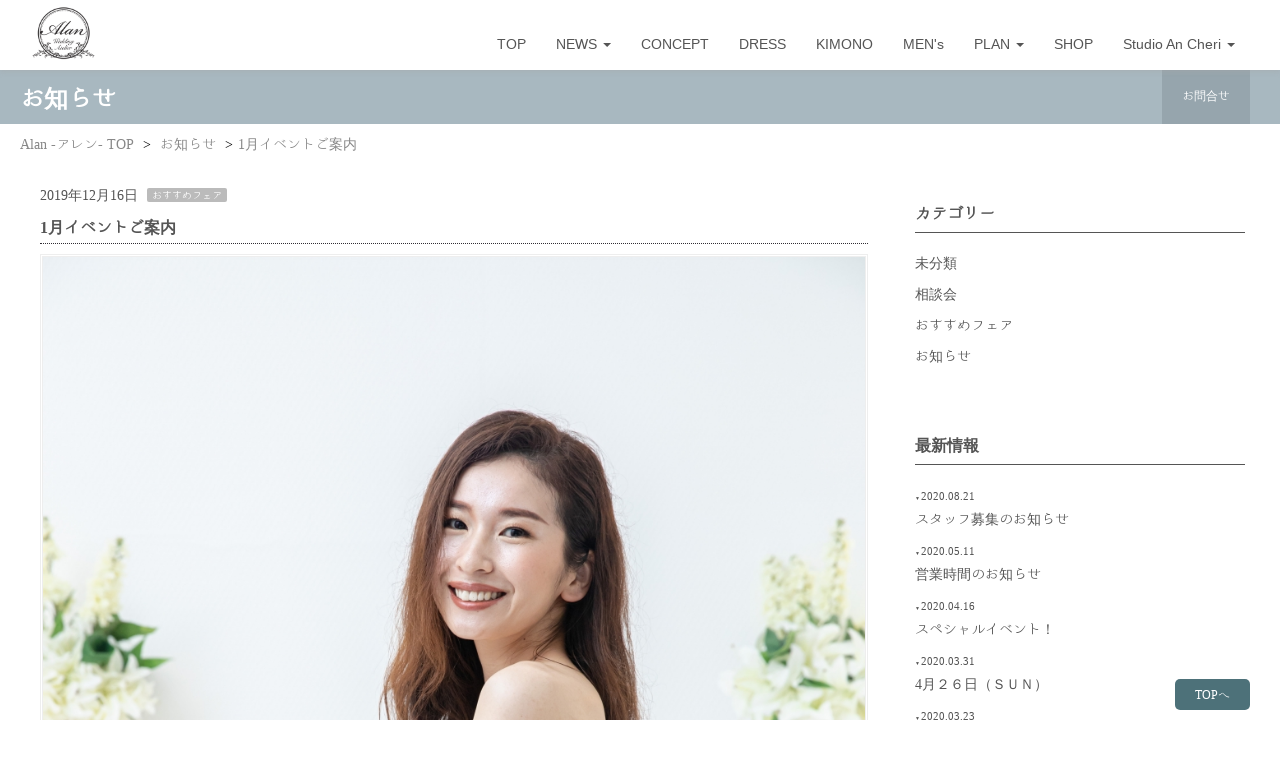

--- FILE ---
content_type: text/html; charset=UTF-8
request_url: https://alan.jp/page/news/45/
body_size: 4539
content:
<!DOCTYPE html>
<html lang="ja">
<head>
    <!-- Google Tag Manager -->
<script>(function(w,d,s,l,i){w[l]=w[l]||[];w[l].push({'gtm.start':
new Date().getTime(),event:'gtm.js'});var f=d.getElementsByTagName(s)[0],
j=d.createElement(s),dl=l!='dataLayer'?'&l='+l:'';j.async=true;j.src=
'https://www.googletagmanager.com/gtm.js?id='+i+dl;f.parentNode.insertBefore(j,f);
})(window,document,'script','dataLayer','GTM-WFVBGDP');</script>
<!-- End Google Tag Manager --><meta charset="utf-8">
<title>1月イベントご案内 | Alan -アレン-</title>
<meta name="viewport" content="width=device-width, initial-scale=1.0">
<!-- set content to full screen on iphones -->
<meta name="description" content="1月１９日（日）　新年一発目クリスタルガーデン×ウェディングアトリエアレンの合同企画を開催致しま...">
<meta name="keyword" content="熊本,八代,ウェディングドレス,レンタル,貸衣装,結婚式,ブライダル,挙式">
<meta name="author" content="Alan -アレン-">
<meta name="robots" content="INDEX, FOLLOW">
<meta name="format-detection" content="telephone=no">

<meta property="og:title" content="1月イベントご案内 | Alan -アレン-">
<meta property="og:type" content="article">
<meta property="og:url" content="https://alan.jp/page/news/45/">
<meta property="og:site_name" content="Alan -アレン-">
<meta property="og:image" content="https://alan.jp/upfile/1576463639_1.jpg">
<meta property="og:description" content="1月１９日（日）　新年一発目クリスタルガーデン×ウェディングアトリエアレンの合同企画を開催致しま...">


<link rel="alternate" hreflang="ja" href="https://alan.jp/page/news/45/">
<link rel="apple-touch-icon" href="//alan.jp/upfile/1539332447_1.jpg">
<link rel="icon" href="//alan.jp/upfile/favicon.ico">
<link rel="canonical" href="https://alan.jp/page/news/45/">
<link href="//good-web.net/Template/00022/../public/font-awesome/css/font-awesome.min.css" rel="stylesheet" type="text/css">
<link href="//good-web.net/Template/00022/../public/css/common.css" rel="stylesheet">
<link href="//good-web.net/Template/00022/css/Gb.css" rel="stylesheet">
<link href="//good-web.net/Template/00022/../public/css/sp_nav2.css" rel="stylesheet">
<link href="//good-web.net/Template/00022/theme/9/css/theme.css?1766766863" rel="stylesheet">
<link href="//good-web.net/Template/00022/../public/css/conf.css" rel="stylesheet">
<link href="//good-web.net/Template/00022/../public/css/print.css" rel="stylesheet" type="text/css" media="print">

<script src="//good-web.net/Template/00022/../public/js/jquery.1.9.1.min.js"></script>
<script src="//good-web.net/Template/00022/../public/js/responsiveslides.js"></script>
<link href="//good-web.net/Template/00022/../public/js/lightbox/css/lightbox.css" rel="stylesheet" >
<script src="//good-web.net/Template/00022/../public/js/lightbox/js/lightbox.min.js"></script>
<link href="//good-web.net/Template/00022/../public/js/jQuery.mmenu-master/dist/core/css/jquery.mmenu.all.css?v=5.4.4" rel="stylesheet">
<script src="//good-web.net/Template/00022/../public/js/jQuery.mmenu-master/dist/core/js/jquery.mmenu.min.all.js?v=5.4.4"></script>
<script src="//good-web.net/Template/00022/../public/js/sp_nav2.js"></script>
<script src="//good-web.net/Template/00022/../public/js/java.js"></script>


    <link href="https://fonts.googleapis.com/css?family=Noto+Sans" rel="stylesheet">
</head>
<body id="top" class="no-index my-news">
<!-- Google Tag Manager (noscript) -->
<noscript><iframe src="https://www.googletagmanager.com/ns.html?id=GTM-WFVBGDP"
height="0" width="0" style="display:none;visibility:hidden"></iframe></noscript>
<!-- End Google Tag Manager (noscript) -->











<div id="mobile-bar" class="for-mobile for-for-tablet">
    <div class="inner">
                                    <a href="tel:0965-45-5556" id="call-phone_m"><img src="//good-web.net/Template/00022/../public/img/icon_tel.png" alt="電話"></a>
                            <ul class="sns">
     
        <li>
            <a href="//www.facebook.com/share.php?u=https://alan.jp/page/news/45/" onclick="window.open(this.href, 'FBwindow', 'width=650, height=450, menubar=no, toolbar=no, scrollbars=yes'); return false;"><img src="//good-web.net/Template/00022/../public/img/fb.png" alt="facebook" class="fb"> </a>
        </li>
         
        <li>
            <a href="//twitter.com/share" class="twitter-share-button" data-count="none" data-lang="ja" target="_blank">
                <img src="//good-web.net/Template/00022/../public/img/x.png" alt="X" class="fb">
            </a>
        </li>
         
        <li>
            
                <script src="//scdn.line-apps.com/n/line_it/thirdparty/loader.min.js" async="async" defer="defer" ></script>
                <span>
            <div class="line-it-button" style="display: none;" data-type="share-a" data-lang="ja"></div>
            </span>
            
        </li>
    </ul>
        <span class="tel_address">
            熊本県八代市永碇町塩屋割1039 (<a href="//www.google.co.jp/maps/place/熊本県八代市永碇町塩屋割1039" target="_blank">MAP</a>)　        </span>
    </div>
</div>

<div id="wrapper">
    <header>
        
        <div id="mobile_header" class="mobile_header for-mobile for-for-tablet">
    <h1>熊本県八代市のウェディングアトリエ 「Alan -アレン-」</h1>
    <a href="#menu" id="bt_mobile_nav"><span></span></a>
</div>

<nav id="menu">
    <ul class="flex-list nav">
                <li class="nav-top">
            <a href="//alan.jp/" rel="index" title="Alan -アレン-">TOP</a>
        </li>
                                    <li class="nav1 active">
                    <span>NEWS <b class="caret"></b></span>
                    <ul>
                                                    <li class="sub-nav1 active">
                                <a href="//alan.jp/page/news/">お知らせ</a>                            </li>
                                                    <li class="sub-nav2">
                                <a href="//alan.jp/page/voice/">お客様の声</a>                            </li>
                                            </ul>
                </li>
                                                <li class="nav2">
                    <a href="//alan.jp/page/consept/">CONCEPT</a>                </li>
                                                <li class="nav3">
                    <a href="//alan.jp/page/dress/">DRESS</a>                </li>
                                                <li class="nav4">
                    <a href="//alan.jp/page/kimono/">KIMONO</a>                </li>
                                                <li class="nav5">
                    <a href="//alan.jp/page/mens/">MEN's</a>                </li>
                                                <li class="nav6 no-active">
                    <span>PLAN <b class="caret"></b></span>
                    <ul>
                                                    <li class="sub-nav1">
                                <a href="//alan.jp/page/plan/">PLAN</a>                            </li>
                                                    <li class="sub-nav2">
                                <a href="//alan.jp/page/plan-other/">モーニング・留袖レンタル</a>                            </li>
                                            </ul>
                </li>
                                                <li class="nav7">
                    <a href="//alan.jp/page/shop/">SHOP</a>                </li>
                                                <li class="nav8 no-active">
                    <span>Studio An Cheri <b class="caret"></b></span>
                    <ul>
                                                    <li class="sub-nav1">
                                <a href="//alan.jp/page/studio/">Studio An Cheri</a>                            </li>
                                                    <li class="sub-nav2">
                                <a href="//alan.jp/page/gallery/">An Cheri Gallery</a>                            </li>
                                            </ul>
                </li>
                                                                <li class="nav-contact for-mobile for-tablet">
                <a href="//alan.jp/contact/">お問合せ</a>
            </li>
                                      <li class="nav-contact for-mobile for-tablet">
              <a href="//alan.jp/page/with-corona/">新型コロナウイルス感染予防対策のついて</a>            </li>
                      </ul>
</nav>

        <div class="logo">
                            <a href="//alan.jp/" rel="index" title="Alan -アレン-">
                    <img src="//alan.jp/upfile/1485410025_1.png" alt="Alan -アレン-" class="img-responsive">
                </a>
                    </div>
    </header>
    <div id="slide" class="index">
            </div>

    <div id="sub-menu-bar">
        <span class="page_title">お知らせ</span>
        
        
        <ul id="form-link" class="flex-list">
                        <li>
                            <a href="//alan.jp/contact/"><span></span>お問合せ</a>
                    </li>
        </ul>
    </div>


    
                <ul itemscope itemtype="https://schema.org/BreadcrumbList" id="breadcrumb" class="pankuzu" >
    <li itemprop="itemListElement" itemscope itemtype="https://schema.org/ListItem">
        <a itemprop="item" href="../../../">
            <span itemprop="name">Alan -アレン- TOP</span>
        </a><meta itemprop="position" content="1" />
    </li>
                        <li itemprop="itemListElement" itemscope itemtype="https://schema.org/ListItem">
            <a itemscope itemtype="https://schema.org/WebPage" itemprop="item" itemid="../" href="../">
                <span itemprop="name">お知らせ</span>
            </a><meta itemprop="position" content="2" />
        </li>
        <li>1月イベントご案内</li>
</ul>
        
    <div id="contents" class="fitSide-body">
        <div id="main" class="">
                            <div id="contents-5">

            <div class="post single" id="data-45">
                        <div class="post_txt">
                <p class="date">
                    2019年12月16日
                    <span class="ct">おすすめフェア</span>                </p>
                <label>
                    1月イベントご案内                </label>
                                    <div class="img">
                        <img src="//alan.jp/upfile/1576463639_1.jpg" alt="1月イベントご案内">
                    </div>
                                                    <div class="body">
                                                                                    1月１９日（日）　新年一発目<br />
クリスタルガーデン×ウェディングアトリエアレンの<br />
合同企画を開催致します。<br />
<br />
□プロポーズをされたけれど、どこから進めていいかわからない<br />
□イメージがわかない<br />
□式場は決まっているけれど、衣装だけ見てみたい！<br />
□こんな結婚式にしたい！<br />
<br />
どんなご相談でも、ＯＫ☆<br />
お客様一組一組に合わせて、スタッフがしっかりとお答えいたします。<br />
<br />
１月19日は、<br />
クリスタルガーデン→　ランチ・模擬式・相談会<br />
ウェディングアトリエアレン→試着会・相談会<br />
を別会場にて合同で行います☆<br />
<br />
ぜひお問合せ、ご来場お待ちしております☆<br />
<br />
 
                                                                                                    </div>
                            </div>
        </div>
        
</div>


<script src="//good-web.net/Template/00022/../public/js/jquery.autopager-1.0.0.js"></script>

<script type="text/javascript">
$(function() {
    $.autopager({
        content: '.post'
    })
});
</script>


                    </div>

                    <aside id="side">
                <div  class="fitSide-bar" data-offset="50">
                            
            <div class="side_box" id="side_category">
            <h3>カテゴリー</h3>
            <ul class="side_ul">
                                                            
                        <li class="active">
                            <a href="//alan.jp/page/news/&ct=0">未分類</a>
                        </li>
                                                                                
                        <li>
                            <a href="//alan.jp/page/news/&ct=2">相談会</a>
                        </li>
                                                                                
                        <li>
                            <a href="//alan.jp/page/news/&ct=1">おすすめフェア</a>
                        </li>
                                                                                
                        <li>
                            <a href="//alan.jp/page/news/&ct=4">お知らせ</a>
                        </li>
                                                </ul>
        </div>
            
            <div class="side_box" id="side_news">
            <h3>最新情報</h3>
            <ul class="side_ul">
                                                            <li>
                            <p>2020.08.21</p>
                            <a href="//alan.jp/page/news/64/">スタッフ募集のお知らせ</a>
                        </li>
                                                                                <li>
                            <p>2020.05.11</p>
                            <a href="//alan.jp/page/news/63/">営業時間のお知らせ</a>
                        </li>
                                                                                <li>
                            <p>2020.04.16</p>
                            <a href="//alan.jp/page/news/62/">スペシャルイベント！</a>
                        </li>
                                                                                <li>
                            <p>2020.03.31</p>
                            <a href="//alan.jp/page/news/61/">4月２６日（ＳＵＮ）</a>
                        </li>
                                                                                <li>
                            <p>2020.03.23</p>
                            <a href="//alan.jp/page/news/60/">毎週開催！ドレス見学会</a>
                        </li>
                                                                                <li>
                            <p>2020.03.17</p>
                            <a href="//alan.jp/page/news/59/">ブライダルフェア</a>
                        </li>
                                                                                <li>
                            <p>2020.03.09</p>
                            <a href="//alan.jp/page/news/58/">3/22(日)Alan試着会開催！</a>
                        </li>
                                                                                <li>
                            <p>2020.03.02</p>
                            <a href="//alan.jp/page/news/57/">通常営業しております☆</a>
                        </li>
                                                                                <li>
                            <p>2020.02.24</p>
                            <a href="//alan.jp/page/news/56/">White Party ★</a>
                        </li>
                                                                                <li>
                            <p>2020.02.17</p>
                            <a href="//alan.jp/page/news/55/">ファミリーフォト</a>
                        </li>
                                                </ul>
        </div>
            
            <div class="side_box" id="side_archive">
            <h3>バックナンバー</h3>
            <ul class="side_ul">
                                                                                        <li>
                                <a href="//alan.jp/page/news/&y=2020&m=8">2020年8月<span>(1)</a>
                            </li>
                                                    <li>
                                <a href="//alan.jp/page/news/&y=2020&m=5">2020年5月<span>(1)</a>
                            </li>
                                                    <li>
                                <a href="//alan.jp/page/news/&y=2020&m=4">2020年4月<span>(1)</a>
                            </li>
                                                    <li>
                                <a href="//alan.jp/page/news/&y=2020&m=3">2020年3月<span>(5)</a>
                            </li>
                                                    <li>
                                <a href="//alan.jp/page/news/&y=2020&m=2">2020年2月<span>(4)</a>
                            </li>
                                                    <li>
                                <a href="//alan.jp/page/news/&y=2020&m=1">2020年1月<span>(5)</a>
                            </li>
                                                                                                                                    <li>
                                <a href="//alan.jp/page/news/&y=2019&m=12">2019年12月<span>(6)</a>
                            </li>
                                                    <li>
                                <a href="//alan.jp/page/news/&y=2019&m=11">2019年11月<span>(5)</a>
                            </li>
                                                    <li>
                                <a href="//alan.jp/page/news/&y=2019&m=10">2019年10月<span>(5)</a>
                            </li>
                                                    <li>
                                <a href="//alan.jp/page/news/&y=2019&m=9">2019年9月<span>(3)</a>
                            </li>
                                                    <li>
                                <a href="//alan.jp/page/news/&y=2019&m=8">2019年8月<span>(2)</a>
                            </li>
                                                    <li>
                                <a href="//alan.jp/page/news/&y=2019&m=7">2019年7月<span>(5)</a>
                            </li>
                                                    <li>
                                <a href="//alan.jp/page/news/&y=2019&m=6">2019年6月<span>(5)</a>
                            </li>
                                                    <li>
                                <a href="//alan.jp/page/news/&y=2019&m=5">2019年5月<span>(4)</a>
                            </li>
                                                    <li>
                                <a href="//alan.jp/page/news/&y=2019&m=3">2019年3月<span>(3)</a>
                            </li>
                                                    <li>
                                <a href="//alan.jp/page/news/&y=2019&m=2">2019年2月<span>(2)</a>
                            </li>
                                                    <li>
                                <a href="//alan.jp/page/news/&y=2019&m=1">2019年1月<span>(1)</a>
                            </li>
                                                                                                                                    <li>
                                <a href="//alan.jp/page/news/&y=2018&m=12">2018年12月<span>(3)</a>
                            </li>
                                                    <li>
                                <a href="//alan.jp/page/news/&y=2018&m=11">2018年11月<span>(1)</a>
                            </li>
                                                    <li>
                                <a href="//alan.jp/page/news/&y=2018&m=1">2018年1月<span>(1)</a>
                            </li>
                                                                                                                                    <li>
                                <a href="//alan.jp/page/news/&y=2017&m=4">2017年4月<span>(1)</a>
                            </li>
                                                                        </ul>
        </div>
            
            <div class="side_box" id="side_child_nav">
            <h3>NEWS</h3>
            <ul class="side_ul">
                                                            <li>
                            <a href="//alan.jp/page/news/">お知らせ</a>
                                                    </li>
                                                                                <li>
                            <a href="//alan.jp/page/voice/">お客様の声</a>
                                                    </li>
                                                </ul>
        </div>
    
                </div>
            </aside>
            </div>

    <footer>
        <p class="gotop">
            <a href="#top" class="scroll">
                TOPへ
            </a>
        </p>

            <ul class="footer_link">
        <li>
            <a href="//alan.jp/" rel="index" title="Alan -アレン-"><i class="fa fa-chevron-circle-right"></i> TOP</a>
        </li>
                                <li>
        <a href="//alan.jp/page/news/"><i class="fa fa-chevron-circle-right"></i> お知らせ</a>        </li>
                <li>
        <a href="//alan.jp/page/voice/"><i class="fa fa-chevron-circle-right"></i> お客様の声</a>        </li>
                                            <li>
            <a href="//alan.jp/page/consept/"><i class="fa fa-chevron-circle-right"></i> CONCEPT</a>                                        <li>
            <a href="//alan.jp/page/dress/"><i class="fa fa-chevron-circle-right"></i> DRESS</a>                                        <li>
            <a href="//alan.jp/page/kimono/"><i class="fa fa-chevron-circle-right"></i> KIMONO</a>                                        <li>
            <a href="//alan.jp/page/mens/"><i class="fa fa-chevron-circle-right"></i> MEN's</a>                                                <li>
        <a href="//alan.jp/page/plan/"><i class="fa fa-chevron-circle-right"></i> PLAN</a>        </li>
                <li>
        <a href="//alan.jp/page/plan-other/"><i class="fa fa-chevron-circle-right"></i> モーニング・留袖レンタル</a>        </li>
                                            <li>
            <a href="//alan.jp/page/shop/"><i class="fa fa-chevron-circle-right"></i> SHOP</a>                                                <li>
        <a href="//alan.jp/page/studio/"><i class="fa fa-chevron-circle-right"></i> Studio An Cheri</a>        </li>
                <li>
        <a href="//alan.jp/page/gallery/"><i class="fa fa-chevron-circle-right"></i> An Cheri Gallery</a>        </li>
                                    </li>
                                                                <li><a href="//alan.jp/contact/"><i class="fa fa-chevron-circle-right"></i> お問合せ</a></li>
                                                        <li>
                    <a href="//alan.jp/page/with-corona/"> <i class="fa fa-chevron-circle-right"></i> 新型コロナウイルス感染予防対策のついて</a>                </li>
                        </ul>


        <div class="info">
        <span class="for-pc">
        <h3>Alan -アレン-</h3>
            
            <ul class="sns">
     
        <li>
            <a href="//www.facebook.com/share.php?u=https://alan.jp/page/news/45/" onclick="window.open(this.href, 'FBwindow', 'width=650, height=450, menubar=no, toolbar=no, scrollbars=yes'); return false;"><img src="//good-web.net/Template/00022/../public/img/fb.png" alt="facebook" class="fb"> </a>
        </li>
         
        <li>
            <a href="//twitter.com/share" class="twitter-share-button" data-count="none" data-lang="ja" target="_blank">
                <img src="//good-web.net/Template/00022/../public/img/x.png" alt="X" class="fb">
            </a>
        </li>
         
        <li>
            
                <script src="//scdn.line-apps.com/n/line_it/thirdparty/loader.min.js" async="async" defer="defer" ></script>
                <span>
            <div class="line-it-button" style="display: none;" data-type="share-a" data-lang="ja"></div>
            </span>
            
        </li>
    </ul>
            <span class="tel">TEL 0965-45-5556</span>            熊本県八代市永碇町塩屋割1039        </span>
            Copyright Alen All Rights Reserved
        </div>
    </footer>
</div>
<div id="overlay">
    <div class="inner">
        <div class="comment">通信中です...しばらくお待ち下さい</div>
    </div>
</div>


</body>
</html>

--- FILE ---
content_type: text/css
request_url: https://good-web.net/Template/public/css/common.css
body_size: 338
content:

@import url(style.css);
@import url(custom.css);
@import url(pc.css) only screen and (min-width: 1024px);
@import url(mobile_tablet.css) screen and (max-width: 1023px);
@import url(tablet.css) screen and (min-width: 768px) and (max-width: 1023px);
@import url(mobile.css) screen and (max-width: 767px);

/*
概要：PCのみ改行
方法：改行前にspanで設置
例　：あいうえお<span class="common_pc_br">かきくけこ</span>
 */
.common_pc_br::before {
    content: "\A";
    white-space: pre;
}
/*
概要：要素が並列になる
方法：親要素に設置
例　：<ul class="common_flex_list"><li>あああ</li><li>いいい</li></ul>
　　　<div class="common_flex_list"><div>あああ</div><div>いいい</div></div>
 */
.common_flex_table tr,
.common_flex_list {
    display: flex;
    width: 100%;
}
.common_flex_list {
    margin: 0;
    padding: 0;
}
.common_sp_block {
    display: none;
}

@media screen and (max-width: 1023px) {

}

@media screen and (max-width: 767px) {
    .common_pc_br::before {
        content: "";
        white-space: normal;
    }
    /*
    概要：SPのみ改行
    方法：改行前にspanで設置
    例　：あいうえお<span class="common_sp_br">かきくけこ</span>
     */
    .common_sp_br::before {
        content: "\A";
        white-space: pre;
    }
    .common_flex_table tr,
    .common_flex_list {
        display: block;
    }
    .common_flex_table tbody {
        display: block !important;
    }
    .common_flex_table tr td {
        display: block;
        width: 100% !important;
    }
    .common_sp_block {
        display: block;
    }
}

--- FILE ---
content_type: text/css
request_url: https://good-web.net/Template/00022/css/Gb.css
body_size: 2480
content:
@charset "UTF-8";
/* CSS Document */

/*--------------------------------------------------------------------------------
　▼ body
--------------------------------------------------------------------------------*/
body {
    width: 100%;
    margin: 0;
    padding: 0;
    font-family:Verdana,"Hiragino Kaku Gothic ProN",  Meiryo, sans-serif;
    font-size: 14px;
}
a {
    -webkit-transition: all .3s;
    transition: all .2s;
    text-decoration: none;
}
a:hover { text-decoration: none;}
ul li { list-style:none;}
.fl { float: left !important;}
.anchor-point { position: relative; top: -50px; }


/*--------------------------------------------------------------------------------
　▼ header
--------------------------------------------------------------------------------*/
#mobile_header { display: none;}
header {
    width:100%;
    margin:0 auto;
    position: fixed;
    top: 0;
    left: 0;
    padding-bottom: 10px;
    height: 70px;
    z-index: 998;
}

header:after { display: block; content: ""; clear: both;}
header .logo {
    position: absolute;
    bottom: 0;
    left: 30px;
}

header .logo img, #head .logo h2{ max-height: 60px;}
header .logo h2 {
    font-size:30px;
    font-weight: bold;
    text-shadow:0px 0px 8px rgba(0, 0, 0, 0.3);
    border-radius: 5px;
}


/*--------------------------------------------------------------------------------
　▼ main
--------------------------------------------------------------------------------*/
#main { clear:both;}


/*--------------------------------------------------------------------------------
　▼ nav
--------------------------------------------------------------------------------*/
#nav-box { width: 100%; z-index:10; padding : 5px 0; text-align: right;}

@media (min-width: 1024px)  {
    .nav:not(.mm-listview) {
        position: absolute;
        bottom: 0px;
        right: 30px;
        margin:0 auto;
        padding:0;
        display: block;
        text-align: right;
        z-index: 999;
        font-size: 0;
    }

    .nav:not(.mm-listview):after { display: block; content: ""; clear: both; }
    .nav:not(.mm-listview) li {
        position: relative;
        display: inline-block;
        text-align:center;
        margin: 0;
        padding: 12px 5px;
    }


    .nav:not(.mm-listview) li a,
    .nav:not(.mm-listview) li span{
        display:block;
        width: 100%;
        font-size:14px;
        font-weight: normal;
        padding: 3px 10px;
        font-family: "Arial", "Osaka－等幅";
        cursor: pointer;
    }

    .nav:not(.mm-listview) li span{ cursor:text; }

    .nav:not(.mm-listview) li a:hover,.nav:not(.mm-listview) li span:hover {
        border-radius: 3px;
    }

    .nav:not(.mm-listview) li ul {
        display:none;
        padding: 12px 0 0 0;
        position:absolute;
        right: 50%;
        z-index:100;
        width: auto;margin: 0;
        border: 0;
    }

    .nav:not(.mm-listview) li ul li {
        float:none;
        position: relative;
        right: -50%;
        display: block;
        min-width: 120px;
        border-left: none;
        border-bottom: #333 dotted 1px;
        padding: 5px;
        white-space: nowrap;
        text-align: center;
        box-shadow:0px 5px 10px rgba(0,0,0,0.4);
    }

    .nav:not(.mm-listview) li ul li:last-child {
        border-right: none !important;
        border-bottom: none !important;
    }

    .nav:not(.mm-listview) li ul li a {
        padding: 3px 30px;
    }

    .nav:not(.mm-listview) li:hover ul {
        display:block;
    }

    #wrapper {
        padding-top: 70px;
    }

    #sub-menu-bar { width: 100%; position: relative; }

    #sub-menu-bar h1 {
        display: inline;
        position: absolute;
        margin: 0;
        padding: 0;
        font-size: 18px;
        top: 20px;
        left: 20px;
    }

    #sub-menu-bar #sub-menu-bar h1{
        position: absolute;
        top: 15px;
        left: 30px;
        font-size: 16px;
        margin: 0;
        padding: 0;
    }

    #sub-menu-bar #form-link {
        margin: 0;
        width: auto;
        text-align: right;
        padding-right: 30px;
    }

    #sub-menu-bar #form-link li a span { font-size: 5px !important; }
    #sub-menu-bar #form-link li a { font-size: 12px; font-weight: normal; padding:15px 20px; }

    #sub-menu-bar .page_title {
        display: inline;
        position: absolute;
        left: 20px;
        bottom: 15px;
        font-size: 24px;
        font-weight: bold;
    }
}

.slider {
    max-width: 100%;
    height: auto;
    margin: 0 auto;
    z-index: 0;
}


/*--------------------------------------------------------------------------------
　▼ contents
--------------------------------------------------------------------------------*/
.pankuzu {
    padding: 10px 20px 0px;
    color: #888;
}
.pankuzu a { color: #ccc;}

#contents {
    width:100%;
    min-width: 1000px;
    font-style: normal;
    min-height: 300px;
    padding: 10px 20px 20px;
}

#contents #main { width: 70%; float: left; }
#contents #main.full { width: 100%; float: none; }
#contents:after { display: block; content: ""; clear: both; }

#contents .post { padding: 20px !important;}
#contents .post label {
    display: block;
    width: 100%;
    font-size: 16px;
    padding-bottom: 5px;
    font-weight: bold;
}

#contents .post .body {
    margin-top: 0px;
    padding: 20px 0;
    line-height: 1.5em;
}

#contents .free-box,
#contents .event,
#contents .table-box{ padding: 30px !important; margin-bottom: 20px;}
#contents .free-box label,
#contents .event label
{
    width: 100%;
    padding: 7px 0px;
    font-size: 18px;
}

#contents .free-box .body,
#contents .event .body{
    margin-top: 0px;
    padding: 20px 0;
    line-height: 1.5em;
}


/*--------------------------------------------------------------------------------
　▼ Top
--------------------------------------------------------------------------------*/
.top-box {
    padding:7px;
    margin-bottom: 0px !important;
    border-radius: 0px !important;
}

.top-box:after { content: ""; display: block; clear: both;}
.top-box .body{ padding: 20px; }

.top-box .header {
    padding: 15px 0px 0px 20px;
    font-size: 18px;
    font-weight: bold;
}

.top-box .header .more {
    position: absolute;
    right: 5px;
    top: 6px;
    padding: 3px 10px !important;
}
.top-box .header .more:hover { text-decoration: none;}


/*--------------------------------------------------------------------------------
　▼ side
--------------------------------------------------------------------------------*/
#side {
    float: right;
    width: 29%;
}

.side_box {
    width: 100%;
    padding:10px 15px;
    margin-bottom: 10px;
}

.side_box:last-child { margin-bottom: 0;}

.side_box h3 {
    padding-top: 0;
    padding-bottom: 5px;
    font-size: 16px;
    font-weight: bold;
}

.side_box ul {
    padding: 0;
}
.side_box ul li { display: block; padding:10 0px !important; margin-bottom: 10px; }
.side_box ul li p { padding: 0; margin: 0; font-size: 11px;}
.side_box ul li p:before { display: inline; content: "▼ "; font-size: 5px;}


/*--------------------------------------------------------------------------------
　▼ item
--------------------------------------------------------------------------------*/
.item-ct {
    padding: 20px;
    margin-bottom: 20px;
}
.item-ct label { font-size: 28px; }
.item-ct label:after { border: none;}


/*--------------------------------------------------------------------------------
　▼ shop
--------------------------------------------------------------------------------*/
.shop_box { padding-bottom: 100px; margin-bottom: 100px; margin-bottom: 20px; }
.shop_box:after { display: block; content: ""; clear: both;}
.shop_box:last-child { border: none !important; margin-bottom: 0;}
.shop_box .header { width: 100%; }
.shop_box .header:after { display: block; content: ""; clear: both; }
.shop_box .comment { width:50%; float:left; margin: 20px 0; padding: 0; border-bottom: none;}
.shop_box .photos { width: 50%; float: right; margin: 20px 0; }
.shop_box .photos a { display: inline-block; width: 47%; height: auto; margin: 0px;}
.shop_box .map { width: 50%; float: left; height: 300px; }
.shop_box .datas { width: 48%; float: right; padding-bottom: 20px; }
.shop_box .datas div { padding:5px 0;}
.shop_box .datas div .title { display:block; font-weight: normal; color: #888 !important; font-size: 90%; margin-bottom: 0;}


#contact { width: 80%; margin: 0 auto; }

.submit-box,.privacy_check { text-align: center; padding: 5px 0; }
.submit-box .btn { background: #000; color: #fff; }
.submit-box .btn:hover { background: #333; }


/*--------------------------------------------------------------------------------
　▼ footer
--------------------------------------------------------------------------------*/
footer:before,footer:after { display: block; content: ""; clear: both; }
footer {
    margin-top:30px;
    width:100%;
    text-align:center;
    padding:30px 20px 50px 20px;
    display:block;
    font-size: 12px;
}

footer .sns { display: block; text-align: left !important; font-size: 0; padding: 5px 0; margin: 0; }
footer .sns li { display: inline-block; margin: 0; padding: 3px; }
.fb_iframe_widget iframe { position: relative !important;}

footer .footer_link { display: block; width: 70%; min-height: 130px; float: left; text-align: left; padding:10px !important; margin: 0 auto; font-size: 0;}
footer ul.footer_link li { float: left; display: block; width: 20%; margin: 0px; vertical-align: text-top; }
footer ul.footer_link li a { display: block; font-weight: normal; padding: 3px 15px; margin-bottom: 2px; border-radius: 3px; }
footer ul.footer_link li a:hover { text-decoration: none; }
footer ul.footer_link li span { display: block; font-weight: normal; padding: 3px 15px; margin-bottom: 2px; border-radius: 3px; }


footer .info {  width: 30%; float: right; margin: 0 auto; text-align: left; padding: 0 20px; }
footer .info h3 { padding: 0; margin: 0; font-size: 20px;}
footer .info .tel { display: block; font-size: 22px; font-weight: bold; }
footer .info:after { display: block; content: ""; clear: both;}


/*--------------------------------------------------------------------------------
　▼ TOPへ戻るボタン
--------------------------------------------------------------------------------*/
p.gotop a{ border-radius: 5px; }
p.gotop{
    position: fixed;
    right: 30px;
    bottom: 0;
}
p.gotop a{
    display: block;
    padding: 5px 20px;
    opacity: 0.7;
}
p.gotop a:hover { opacity: 1; }



@media screen and (max-width: 1023px) {

    /*--------------------------------------------------------------------------------
    　▼ head
    --------------------------------------------------------------------------------*/
    header {
        width:100%;
        position: static;
        padding-top: 40px;
        padding-bottom: 10px;
        height: auto;
        box-shadow:none;
        background: none;
    }
    header .logo {
        position: relative;
        padding-top: 20px;
        padding-left: 10px;
        left: 0;
    }
    header .logo img, #head .logo h2{
        max-height: 80px;
        width: auto;
    }

    #slide-box img {
        width:100%;
        margin:0;
    }
    #sub-menu-bar { padding: 20px 10px; text-align: center; font-size: 16px;}
    .index #sub-menu-bar { display: none;}

    /*--------------------------------------------------------------------------------
    　▼ contents
    --------------------------------------------------------------------------------*/
    #contents {
        width:100%;
        min-width: 100%;
        margin:0;
        padding: 10px 10px 30px 10px;
        box-sizing: border-box;
    }
    #contents #main { width: 100%; float: none; }
    #side {
        float: none;
        width: 100%;
        margin-top: 30px;
    }


    /*--------------------------------------------------------------------------------
    　▼ shop
    --------------------------------------------------------------------------------*/
    .shop_box .header:after { display: block; content: ""; clear: both; }
    .shop_box .comment { width:100%; float:none; }
    .shop_box .photos { width: 100%; float: none;}
    .shop_box .photos a { width: 49%;}
    .shop_box .map { width: 49%;}

    #contact { width: 100%; margin: 0 auto; }


    /*--------------------------------------------------------------------------------
    　▼ footer
    --------------------------------------------------------------------------------*/
    footer {
        position: relative;
        bottom: 0;
        left: 0;
        width:100%;
        margin:0px;
        padding: 20px 20px 70px 20px;
    }
    footer .footer_link { display:none;}
    footer .info { float: none; width: 100%; text-align: left; padding: 0;}
    p.gotop{
        position: fixed;
        right: 20px;
        bottom: 10px !important;
    }
}

@media screen and (max-width: 767px) {

    .fl {
        float: none !important;
        width: 100%;
        text-align: center;
    }


    /*--------------------------------------------------------------------------------
    　▼ head
    --------------------------------------------------------------------------------*/
    #head .logo { text-align: center !important; }

    #head .logo img, #head .logo h2{
        position: relative;
        max-width: 50%;
        height: auto;
        padding:10px 0;
        margin: 0 auto;
    }

    #contents .free-box,
    #contents .table-box{ padding: 10px !important; margin-bottom: 20px;}

    .shop_box .photos a { width: 100%;}
    .shop_box .map { width: 100%;}
    .shop_box .datas { width: 100%; }

}


--- FILE ---
content_type: text/css
request_url: https://good-web.net/Template/public/css/sp_nav2.css
body_size: 355
content:
/*モバイル＆タブレット用 左ナビCSS
--------------------------------------------------*/
@media  (max-width: 1023px) {

    #menu { display: none; }
    .mm-opening #menu { display: inherit; }

    #mobile_header h1 {
        top: 15px !important;
        left: 50px !important;
    }

    #mobile_header #bt_mobile_nav {
        top: 6px !important;
        left: 6px !important;
    }

    .caret { display: none; }



    /* カスタマイズ
    --------------------------------------*/

    /*html.mm-opened,*/
    /*html.mm-opened body{*/
        /*width: 100%;*/
        /*height: 100%;*/
        /*overflow: hidden;*/
        /*position: relative;*/
    /*}*/


    /*html.mm-opened .mm-page{*/
        /*height: 100%;*/
        /*overflow: hidden;*/
        /*position: absolute;*/
        /*top:0;*/
    /*}*/

    .mm-menu.mm-current{
        display: block !important;
    }

    html.mm-opened .mm-page {
        box-shadow: 0 0 20px rgba(0, 0, 0, 0.5);
    }

    html.mm-opened.mm-opening .mm-page, html.mm-opened.mm-opening #mm-blocker, html.mm-opened.mm-opening .mm-fixed-top, html.mm-opened.mm-opening .mm-fixed-bottom {
        left: 0;
    }

    .mm-listview { text-align: left; width: 100%; margin: 0 !important;}
    .mm-listview > li:not(.mm-divider):after {
        border-bottom-width: 0px !important;
    }
    .mm-panels > .mm-panel { padding: 20px 0 !important;}
    .mm-listview li a,
    .mm-listview li span { font-size: 16px !important;}
    .mm-listview li { border-bottom: solid 1px #ddd !important; }
    .mm-panels>.mm-panel>.mm-listview:first-child, .mm-panels>.mm-panel>.mm-navbar+.mm-listview {
        margin-bottom: 100px !important;
    }
}

--- FILE ---
content_type: text/css
request_url: https://good-web.net/Template/00022/theme/9/css/theme.css?1766766863
body_size: 2697
content:
/*+++++++++++++++++++++++++++++++++++++++++++++
>>> ウエディングアトリエ アレン（00000139） 専用CSS    ※他用禁止
+++++++++++++++++++++++++++++++++++++++++++++*/
@charset "UTF-8";
/* CSS Document */

@font-face {
    font-family: 'utsukushiregular';
    src: url('../../../../public/font/utsukushifont/font.eot');
    src: url('../../../../public/font/utsukushifont/font.eot?#iefix') format('embedded-opentype'),
    url('../../../../public/font/utsukushifont/font.woff') format('woff'),
    url('../../../../public/font/utsukushifont/font.ttf') format('truetype'),
    url('../../../../public/font/utsukushifont/font.svg#utsukushiregular') format('svg');
    font-weight: normal;
    font-style: normal;
}

#contents-14 ul.gallery-list li {
    margin: 0 auto 10px;
    width: 32% !important;
}
#contents-14 ul.gallery-list li:nth-child(3n - 1) {
    margin: 0 2% 10px;
}
#contents-14 ul.gallery-list li .thumbnail-box {
    background-repeat: no-repeat;
}
#contents-14 ul.gallery-list li .post .thumbnail-box { box-shadow: none;}

/*--------------------------------------------------------------------------------
　▼ アレン専用カスタム設定　
--------------------------------------------------------------------------------*/
table.border_table { border: 1px solid #ccc;}
table.border_table tr td:first-child { border-right: 1px solid #ccc; background: #efefef; border-bottom: 1px solid #ccc;}
table.border_table tr td { border-bottom: 1px solid #ccc;}

.map { border: 3px solid #efefef;}
.img_border { box-shadow: 0 0 10px #bbb; border: none;}
.img_border_d { border: 3px double #eee;}

/*--------------------------------------------------------------------------------
　▼ body　
--------------------------------------------------------------------------------*/
body {
    background: #fff;
    color: #555;
    font-weight: normal;
    font-family: 'utsukushiregular' , "游明朝" , "Yu Mincho" , "游明朝体" , "YuMincho" , "ヒラギノ明朝 Pro W3" , "Hiragino Mincho Pro" , "HiraMinProN-W3" , "HGS明朝E" , "ＭＳ Ｐ明朝" , "MS PMincho" , serif;;
}


/*--------------------------------------------------------------------------------
　▼ form　
--------------------------------------------------------------------------------*/
#form-box .dl-inline dd {
    border-bottom: #302D33 dotted 1px;
}

input,select,textarea { border: #ccc solid 1px; background: #efefef; padding: 5px; }


/*--------------------------------------------------------------------------------
　▼ link設定　
--------------------------------------------------------------------------------*/
a { color: #333; }
a:hover { color: #69818c;}


/*--------------------------------------------------------------------------------
　▼ header　
--------------------------------------------------------------------------------*/
header {
    background: #fff;
    box-shadow: 0 2px 5px rgba(166, 166, 166, 0.40);
}


/*--------------------------------------------------------------------------------
　▼ nav　
--------------------------------------------------------------------------------*/
.nav:not(.mm-listview) li a,
.nav:not(.mm-listview) li span {
    color: #555;
}
.nav:not(.mm-listview) li a:hover,
.nav:not(.mm-listview) li span:hover { background: none;}
.nav:not(.mm-listview) li ul {
    padding-right: 7px; /*14pxの▲アイコン表示のためのpadding*/
    background-image: url("../img/nav_arrow.png") !important;
    background-repeat: no-repeat;
    background-position: -webkit-calc(100%) 5px, 0 0;
    background-position: -moz-calc(100%) 5px, 0 0;
    background-position: calc(100%) 5px, 0 0;
}

.nav:not(.mm-listview) li ul li { background: #fff !important; border-bottom: #ddd dotted 1px;}
.nav:not(.mm-listview) li ul li a { color: #555;}
.nav:not(.mm-listview) li ul li:hover { background: none;}
.nav:not(.mm-listview) li a:hover,
.nav:not(.mm-listview) li span:hover { background: #a8b8c0; color: #fff;}
.nav:not(.mm-listview) li ul li a:hover { background: #a8b8c0;}


/*--------------------------------------------------------------------------------
　▼ フォームリンク　キャッチフレーズ　
--------------------------------------------------------------------------------*/
#sub-menu-bar { background: #a8b8c0;}
#form-link li a { background: #96a5ad; color: #fff; }
#form-link li a:hover { background: #69818c; }
#sub-menu-bar h1 { color: #fff;}
#sub-menu-bar .page_title {
    color: #fff;
}

/*--------------------------------------------------------------------------------
　▼ パンくずリスト　
--------------------------------------------------------------------------------*/
.pankuzu li,
.pankuzu li a {
    color: #888;
}


/*--------------------------------------------------------------------------------
　▼ 共通　
--------------------------------------------------------------------------------*/
.top-box .body,
.free-box,
.table-box,
#contents .post,
#contact,
.side_box {
    background: #fff;
    border-radius: 0;
}


/*--------------------------------------------------------------------------------
　▼ contents　
--------------------------------------------------------------------------------*/
#contents .post label { border-bottom: #302D33 dotted 1px; }
#contents .free-box label {
    background: #fff;
    color: #555;
    border-bottom: 1px solid #555;
    padding: 10px 0;
}


/*--------------------------------------------------------------------------------
　▼ トップページ
--------------------------------------------------------------------------------*/
.top-box .header {
    color: #555;
    background: #fff;
}
.top-box .header .more {
    background: #fff;
    color: #555;
    border: none;
    box-shadow: 0 0 5px #ccc;
}
.top-box .header .more:hover { background: #f8f3f7;}
.top-box ul.type-blog .dl-inline dd { border-bottom: #302D33 dotted 1px !important;}
.top-box .font_m { }


/*--------------------------------------------------------------------------------
　▼ ページ　free
--------------------------------------------------------------------------------*/
#contents .free-box { padding: 30px 30px 0 !important;}
.free-box label { }


/*--------------------------------------------------------------------------------
　▼ ブログ、ニュース、お客様の声ページ　post
--------------------------------------------------------------------------------*/
.post .img { border: 3px double #eee;}


/*--------------------------------------------------------------------------------
　▼ ギャラリーページ　post
--------------------------------------------------------------------------------*/
.lb-caption { font-size: 14px !important;}
.gallery-list { font-size: 0; }
.gallery-list li {
    width: 24%;
    box-sizing: border-box !important;
    -moz-box-sizing: border-box !important;
    -webkit-box-sizing: border-box !important;
    -o-box-sizing: border-box !important;
    -ms-box-sizing: border-box !important;
}

.post .thumbnail-box {
    border: 1px solid #eee;
    box-shadow: 0px 0px 20px -5px rgba(0, 0, 0, 0.11);
}
.thumbnail-box {
    width: 100%;
    padding-top: 100%;
    background-size: cover;
    background-position: center;
    border: #efefef solid 3px;
}

#contents-14.post .gallery-list li { border: 3px double #e5e5e5;}

#contents-14.post .thumbnail-box {
    padding-top: 135%;
    background-size: cover;
    background-position: center;
    box-shadow: 0 5px 20px #ccc;
    border: none;
}


/*--------------------------------------------------------------------------------
　▼ side　
--------------------------------------------------------------------------------*/
.side_box h3 {
    border-bottom: 1px solid #555;
    padding: 10px 0;
    margin: 20px 0;
}
.side_box ul li a { color: #555;}




/*--------------------------------------------------------------------------------
　▼ iframeデザイン
--------------------------------------------------------------------------------*/
body#iframe {

    padding: 30px;
}
body#iframe .item-detail .title {
    padding-bottom: 5px;
    border-bottom: #ddd dotted 1px;
    margin-bottom: 20px;
}

body#iframe .item-detail .img {
    display: inline-block;
    width: 100%;
    vertical-align: top;
    border-bottom: none;
}

body#iframe .item-detail .img .main {
    display: inline-block;
    width: 79%;
}

body#iframe .item-detail .img .gallery-list {
    display: inline-block;
    width: 20%;
    float: right;
    padding: 0;
}

body#iframe .item-detail .img .gallery-list li {
    width: 100% !important;
}

body#iframe .item-detail .thumbnail-box {
    background-color: #efefef;
    background-repeat: no-repeat;
    background-size: contain;
}

body#iframe .item-detail .img .gallery-list li .thumbnail-box {
    background-size: cover;
}

body#iframe .item-detail .data-txt {
    display: inline-block;
    width: 100%;
    padding-left: 0px;
    vertical-align: top;
}


/*--------------------------------------------------------------------------------
　▼ footer　
--------------------------------------------------------------------------------*/
footer {
    background: #b8c8d0;
    color: #626971;
}
footer ul.footer_link { background: rgba(0, 0, 0, 0.08);}
footer ul.footer_link li a { color: #fff;}
footer ul.footer_link li a:hover { background: #fff; color: #69818c; }

/*TOPへ戻るボタン
---------------------------------*/
p.gotop a{
    background: rgba(1, 52, 64, 1);
    color: #fff;
}

/*--------------------------------------------------------------------------------
　▼ 新型コロナウイルス感染予防対策のついて　
--------------------------------------------------------------------------------*/
.my-with-corona #contents #main {
    float: none;
    width: 100%;
}

.my-with-corona #side {
    display: none;
}

.my-with-corona #data-1 {
    font-size: 20px;
    line-height: 2.2em;
}

.my-with-corona #data-2 h2 {
    background-color: #d9effb;
    display: inline-block;
    margin: 0 auto 20px;
    padding: 10px 2em;
}

.my-with-corona #data-2 p {
    font-size: 16px;
    line-height: 1.8em;
    padding-left: 1em;
    text-indent: -1em;
}

.my-with-corona #data-3 {
    font-size: 20px;
    line-height: 2.2em;
}


/*================================================================
    Mobile
================================================================*/
@media screen and (max-width: 1023px) {

    header { background: #fff;}
    header .logo { text-align: center !important;}
    header img { margin: 0 auto}

    #mobile_header { background: #b8c8d0;}
    #mobile_header h1 { color: #fff; }
    #mobile_header #bt_mobile_nav { background: none; color: #b8c8d0;}
    #mobile_header #bt_mobile_nav:hover { color: #fff;}

    /*--------------------------------------------------------------------------------
    　▼ nav 上からスライド　
    --------------------------------------------------------------------------------*/
    .nav:not(.mm-listview) li a:hover,
    .nav:not(.mm-listview) li span:hover { background-image: none;}
    .nav:not(.mm-listview){ background: #b8c8d0;}
    .nav:not(.mm-listview) li ul li:before { display: none;}
    .mm-listview > li > a, .mm-listview > li > span { font-family: "ヒラギノ明朝 Pro W3", "Hiragino Mincho Pro", "ＭＳ Ｐ明朝", sans-serif;}

    /*--------------------------------------------------------------------------------
    　▼ nav 左からスライド　
    --------------------------------------------------------------------------------*/
    .nav { background: none;}
    .mm-listview li a:hover { background: none; color: #fff;}
    .mm-listview li:hover,
    .mm-listview li:hover span,
    .mm-listview li a:active { background: #b8c8d0 !important; color: #fff !important; z-index: 1; }

    /*--------------------------------------------------------------------------------
    　▼ トップページ
    --------------------------------------------------------------------------------*/
    .top-box .body { padding: 0 !important;}
    .top-box .body .font_m span { font-size: 14px !important;}
    .top-box .header { padding: 15px 0 0;}
    .top-box .body .fl_img { float: none !important;}
    /*--------------------------------------------------------------------------------
    　▼ コンテンツ
    --------------------------------------------------------------------------------*/
    #contents .free-box { padding: 20px 10px 0 !important;}
    #contents .post { padding: 20px 15px 0 !important;}

    /*--------------------------------------------------------------------------------
    　▼ アレン専用カスタム設定　
    --------------------------------------------------------------------------------*/
    table.border_table { border: none;}
    table.border_table tr td:first-child { border-right: none; border-bottom: none;}
    table.border_table tr td { border-bottom: none;}

}


@media (max-width: 767px)  {

    body#iframe {
        padding: 20px 5px;
    }

    body#iframe .item-detail .title h3 {
        font-size: 16px;
        line-height: 1.5em;
    }

    body#iframe .item-detail .img,
    body#iframe .item-detail .data-txt {
        width: 100%;
        padding: 0;
    }

    body#iframe .item-detail .img .main {
        width: 100%;
    }

    body#iframe .item-detail .img .gallery-list {
        width: 100%;
    }

    body#iframe .item-detail .img .gallery-list li {
        width: 25% !important;
    }

    /*--------------------------------------------------------------------------------
    　▼ 新型コロナウイルス感染予防対策のついて　
    --------------------------------------------------------------------------------*/
    .my-with-corona #data-1 {
        font-size: 18px;
        line-height: 2em;
        margin-bottom: 0 !important;
    }

    .my-with-corona #data-2 {
        margin-bottom: 0 !important;
    }

    .my-with-corona #data-2 h2 {
        display: block;
        font-size: 18px;
        padding: 10px;
    }

    .my-with-corona #data-2 p {
        font-size: 14px;
        line-height: 1.6em;
    }

    .my-with-corona #data-3 {
        font-size: 18px;
        line-height: 2em;
    }

    .my-with-corona #contents .free-box .body {
        padding: 20px 0 0;
    }

}

--- FILE ---
content_type: text/css
request_url: https://good-web.net/Template/public/css/conf.css
body_size: -108
content:
.for-mobile,.for-pc,.for-tablet{display:none!important}@media(min-width:1024px){.for-pc{display:inherit!important}.nav li{cursor:pointer}}@media(min-width:768px) and (max-width:1023px){.for-tablet{display:inherit!important}}@media(max-width:767px){.for-mobile{display:inherit!important}}

--- FILE ---
content_type: text/css
request_url: https://good-web.net/Template/public/css/style.css
body_size: 6326
content:
/*========================================================================
 * Good Web Public CSS
========================================================================*/
body {
    background-color: #fff;
    color: #333;
    font-family: "Helvetica Neue",Helvetica,Arial,sans-serif;
    font-family:Verdana,"Hiragino Kaku Gothic ProN",  Meiryo, sans-serif;
    font-size: 14px;
    line-height: 1.5em;
    position: relative;
}

* {
    -webkit-box-sizing: border-box;
    -moz-box-sizing: border-box;
    -o-box-sizing: border-box;
    -ms-box-sizing: border-box;
    box-sizing: border-box;
}

:before,
:after {
    -webkit-box-sizing: border-box;
    -moz-box-sizing: border-box;
    box-sizing: border-box;
}

p {
    margin: 0 0 10px;
}

/*端末設定
---------------------------------*/
.for-sp { display: none; }
.for-pc { display: inherit; }

/*固定
---------------------------------*/
.fixed{
    position:fixed;
    top:20px;/*固定させたい位置*/
}

/*フロート
---------------------------------*/
.fl { float: left;}
.fr { float: right; }
.clear { clear: both; }
.clear-after:after { content:""; display:block; clear: both; }

img { max-width: 100%; height: auto !important; }
iframe { max-width: 100% !important; }
.fb-like iframe { max-width: none !important; }
iframe img { max-width: 100% !important; }

/*--------------------------------------------------------------------------------
　▼ リンク
--------------------------------------------------------------------------------*/
a {
    text-decoration: none;
}

a img:hover{
    opacity: 0.8;
    filter: alpha(opacity=80);
    -ms-filter: "alpha( opacity=80 )";
}

hr {
    margin-top: 20px;
    margin-bottom: 20px;
    border: 0;
    border-top: 1px solid #eee;
}

/*リスト
---------------------------------*/
.inline-list {  margin: 0; padding: 0;  }
.inline-list li {display: inline-block; list-style: none; }

/*テーブル
---------------------------------*/
table {
    border-collapse: collapse;
    border-spacing: 0;
}

.table>thead>tr>th,
.table>tbody>tr>th,
.table>tfoot>tr>th,
.table>thead>tr>td,
.table>tbody>tr>td,
.table>tfoot>tr>td {
    padding: 8px;
    line-height: 1.42857143;
    vertical-align: top;
    border-top: 1px solid #ddd;
}

th { text-align: left;}

td,
th { padding: 10px;}
.table-collapse { border-collapse: collapse;}
.table-border1, .table-border1 td,.table-border1 th { border-width: 1px; border-style: solid; }

/*フォントサイズ
---------------------------------*/
.font10 { font-size: 10px !important; }
.font12 { font-size: 12px !important; }
.font14 { font-size: 14px !important; }
.font16 { font-size: 16px !important; }
.font18 { font-size: 18px !important; }
.font20 { font-size: 20px !important; }

h1, h2, h3, h4, h5, h6 {
    font-family: inherit;
    font-weight: 500;
    line-height: 1.1;
    color: inherit;
    text-align: left;
}
h1 { font-size: 36px;}
h2 { font-size: 30px;}
h3 { font-size: 24px;}

/*フォントカラー
---------------------------------*/
.dark-gray { color: darkgray !important; }

/*その他フォント設定*/
.bold { font-weight: bold; }

/*横幅
---------------------------------*/
.w30 { width: 30px !important; }
.w40 { width: 40px !important; }
.w50 { width: 50px !important; }
.w60 { width: 60px !important; }
.w70 { width: 70px !important; }
.w80 { width: 80px !important; }
.w90 { width: 90px !important; }
.w100 { width: 100px !important; }
.w110 { width: 110px !important; }
.w120 { width: 120px !important; }
.w130 { width: 130px !important; }
.w140 { width: 140px !important; }
.w150 { width: 150px !important; }
.w160 { width: 160px !important; }
.w170 { width: 170px !important; }
.w180 { width: 180px !important; }
.w190 { width: 190px !important; }
.w200 { width: 200px !important; }
.w250 { width: 250px !important; }
.w300 { width: 300px !important; }

.w30p { width: 30% !important; }
.w40p { width: 40% !important; }
.w50p { width: 50% !important; }
.w60p { width: 60% !important; }
.w70p { width: 70% !important; }
.w80p { width: 80% !important; }
.w90p { width: 90% !important; }
.w100p { width: 100% !important; }

/*高さ
---------------------------------*/
.h30 { height: 30px !important; }
.h40 { height: 40px !important; }
.h50 { height: 50px !important; }
.h60 { height: 60px !important; }
.h70 { height: 70px !important; }
.h80 { height: 80px !important; }
.h90 { height: 90px !important; }
.h100 { height: 100px !important; }
.h110 { height: 110px !important; }
.h120 { height: 120px !important; }
.h130 { height: 130px !important; }
.h140 { height: 140px !important; }
.h150 { height: 150px !important; }
.h160 { height: 160px !important; }
.h170 { height: 170px !important; }
.h180 { height: 180px !important; }
.h190 { height: 190px !important; }
.h200 { height: 200px !important; }


/*マージン
---------------------------------*/
.mg0 { margin: 0px !important; }
.mg5 { margin: 5px !important; }
.mg10 { margin: 10px !important; }
.mg-t10 { margin-top: 10px !important;}
.mg-t20 { margin-top: 20px !important;}
.mg-t30 { margin-top: 30px !important;}
.mg-b10 { margin-bottom: 10px !important;}
.mg-b20 { margin-bottom: 20px !important;}
.mg-b30 { margin-bottom: 30px !important;}
.mg-l10 { margin-left: 10px !important;}
.mg-l20 { margin-left: 20px !important;}
.mg-l30 { margin-left: 30px !important;}
.mg-r10 { margin-right: 10px !important;}
.mg-r20 { margin-right: 20px !important;}
.mg-r30 { margin-right: 30px !important;}

.mg-b10 { margin-bottom: 10px !important;}
.mg-b20 { margin-bottom: 20px !important;}
.mg-b30 { margin-bottom: 30px !important;}

/*パディング
---------------------------------*/
.pd0 { padding: 0px !important; }
.pd5 { padding: 5px !important; }
.pd6 { padding: 6px !important; }

.pb10 { padding-bottom: 10px !important;}
.pb20 { padding-bottom: 20px !important;}
.pb30 { padding-bottom: 30px !important;}

.pa20 { padding: 20px 0;}
.pa30 { padding: 30px 0;}
.pa50 { padding: 50px 0;}

.pt20 { padding-top: 20px !important;}
.pt30 { padding-top: 30px !important;}

/*マップ
---------------------------------*/
iframe { border: 0;}

/*カラー
---------------------------------*/
.red { color: red !important; }


/*テーブルカラー
---------------------------------*/
table.table-gray, .table-gray tbody, .table-gray th, .table-gray td { border-color: #ccc !important; }

/*サムネイル
---------------------------------*/
.thumbnail {
    display: block;
    padding: 4px;
    margin-bottom: 20px;
    line-height: 1.42857143;
    background-color: #fff;
    border: 1px solid #ddd;
    border-radius: 4px;
    -webkit-transition: all .2s ease-in-out;
    transition: all .2s ease-in-out;
}
.thumbnail a {
    display: block;
}
.thumbnail-box {
    width: 100%;
    padding-top: 65%;
    background-size: cover;
    background-position: 50%;
    -moz-box-sizing: border-box;
    -webkit-box-sizing: border-box;
    -o-box-sizing: border-box;
    -ms-box-sizing: border-box;
    border: #efefef solid 3px;
}

.thumbnail-box.h100 { padding-top: 93%; }
.thumbnail-box.h100p { padding-top: 93%; }
.thumbnail-box.h65 { padding-top: 65%; }

.post:after,
.free-box:after{
    content:"";
    display: block;
    clear: both;
}

a .thumbnail-box:hover
{
    opacity:0.7;
    filter:alpha(opacity=70);
    -ms-filter: "alpha( opacity=70 )";
}

/*--------------------------------------------------------------------------------
　▼ グローバルナビ
--------------------------------------------------------------------------------*/
.nav {
    margin-bottom: 0;
    padding-left: 0;
    list-style: none;
}

.nav:not(.mm-listview) li {
    position: relative;
}

.caret {
    display: inline-block;
    width: 0;
    height: 0;
    margin-left: 2px;
    vertical-align: middle;
    border-top: 4px solid;
    border-right: 4px solid transparent;
    border-left: 4px solid transparent;
}

/*--------------------------------------------------------------------------------
　▼ パンくずリスト
--------------------------------------------------------------------------------*/

/*--------------------------------------------------------------------------------
　▼ リスト
--------------------------------------------------------------------------------*/
ul,
ol {
    margin-top: 0;
    margin-bottom: 10px;
}

dd {
    margin-left: 0;
}

pre {
    display: block;
    padding: 9px;
    margin: 0 0 10px;
    font-size: 13px;
    line-height: 1.42857143;
    word-break: break-all;
    word-wrap: break-word;
    color: #333;
    background-color: #f5f5f5;
    border: 1px solid #ccc;
    border-radius: 4px;
}

.sns li { vertical-align: top; }
.sns li img.fb {
    border-radius: 5px;
    height: 20px !important;
    width: 69px !important
}

/*Light Box
---------------------------------*/
#lightbox { display: none;z-index: 100001;}
#lightboxOverlay {
    display: none;
    filter: progid:DXImageTransform.Microsoft.Alpha(Opacity=80) !important;
    opacity: 0.8 !important;
    z-index: 100000;
}

/*TOPへ戻るボタン
---------------------------------*/
.gotop{
    position: fixed;
    right: 5%;
    bottom: 0;
}
.gotop a{
    display: block;
    padding: 5px 20px;
}
.gotop a:hover { opacity: 0.7; }



/* ---------------------------------------------------------------------- */
/*	フォント
/* ---------------------------------------------------------------------- */

/* color */
.ft-red { color: red; }

/* ---------------------------------------------------------------------- */
/*	リスト
/* ---------------------------------------------------------------------- */
/*横並びのリスト*/
.dl-inline { width: 100%; display: block; }
.dl-inline dt { float: left; width: 25%; padding-top: 10px; margin: 0; clear: both; font-weight: bold; }
.dl-inline dd { max-width: 100%; min-height: 40px; padding: 10px 0px 10px 27%; margin: 0; border-bottom: #ddd dotted 1px; }
.dl-inline dd input,#contact .form-box dd select,#contact .form-box dd textarea { margin: 0;}
.dl-inline dd:last-child { border: none !important;}

/*パンくずリスト*/
.pankuzu {
    list-style: none;
    margin: 0;
    padding: 0;
}

.pankuzu li {
    display: inline-block;
}

.pankuzu > li:before {
    display: inline;
    content: ">";
    padding: 0 5px;
    color: #000;
}

.pankuzu > li:first-child:before {
    display: none;
}

.pankuzu > li > a {
    display: inline-block;
}

/* ---------------------------------------------------------------------- */
/*	TOPページ用レイアウト
/* ---------------------------------------------------------------------- */
#top-content { width: 100%; padding: 0 !important; position: relative; }

.top-box {
    float: left;
    max-height:none;
    margin:0 !important;
    padding:10px 10px;
    box-sizing: border-box !important;
    -moz-box-sizing: border-box !important;
    -webkit-box-sizing: border-box !important;
    -o-box-sizing: border-box !important;
    -ms-box-sizing: border-box !important;
}
.top-box.grid-sizer {
    width: 10% !important;
    font-size: 0 !important;
    margin: 0 !important;
    padding: 0 !important;
    box-sizing: border-box !important;
}


.top-box:after { display: block; content: ""; clear: both;}

.top-box .header{
    font-size: 18px;
    font-weight: bold;
    margin: 0;
    position: relative;
    padding-bottom: 10px;
    min-height: 45px;
    z-index: 9;
}

.top-box .header .more {
    position: absolute;
    right: 10px;
    top: 0px;
    border: #ddd solid 1px;
    background: #fff;
    border-radius: 3px;        /* CSS3草案 */
    -webkit-border-radius: 3px;    /* Safari,Google Chrome用 */
    -moz-border-radius: 3px;   /* Firefox用 */
    font-size: 11px;
    padding: 4px 10px !important;
    color: #888;
    font-weight: normal;
}

.top-box li { position: relative; vertical-align: text-top; }
.top-box .header .more:hover { background: #efefef; text-decoration: none;}
.top-box .body { padding:10px 0; overflow: auto; }
.top-box .body .more {
    display: none;
}

.top-box ul { margin: 0; padding: 0; list-style: none; font-size: 0 !important;}
.top-box ul li { font-size: 14px;}
.top-box ul.type-blog .dl-inline dt { float: none; width: 100%; padding-top: 0px; clear: both; font-weight: normal; font-size: 12px; }
.top-box ul.type-blog .dl-inline dt span { position: relative; top: -1px; left: 5px; padding: 2px 5px; font-size: 10px; font-weight: normal; background: #bbb; color: #fff; border-radius: 2px; }
.top-box ul.type-blog .dl-inline dd { width: 100%; text-align: left; padding: 3px 0px 5px 0 !important; margin: 0 0 -15px 0; border-bottom: #ddd dotted 1px; }

.top-box ul.type-blog li { border-bottom: #ddd dotted 1px !important; padding: 10px 0;}
.top-box ul.type-blog li dl { display: block; width: 100%; margin: 0;}
.top-box ul.type-blog li dl dt { display: inline-block; text-align: left; margin: 0; }
.top-box ul.type-blog.disp0 li { padding: 0 0 10px;}
.top-box ul.type-blog.disp0 li dl dt { width: 100%;} /*テキストのみ*/
.top-box ul.type-blog.disp1 li dl dt { width: 20%; float: left;} /*画像とテキスト*/
.top-box ul.type-blog.disp1 li dl dt .thumbnail-box.h100 { padding-top: 93%; }
.top-box ul.type-blog.disp1 li dl dd { width: 80%; padding-left: 10px !important; margin: 0 0 0 20%;} /*画像とテキスト*/
.top-box ul.type-blog li dl dd p.day { font-size: 12px; margin: 0;}
.top-box ul.type-blog li dl dd p.day span { position: relative; top: -1px; left: 5px; padding: 2px 5px; font-size: 10px; font-weight: normal; background: #bbb; color: #fff; border-radius: 2px; }

.top-box ul.type-free {  }
.top-box ul.type-free li { list-style-type: none; }

.top-box ul.type-table .dl-inline dd { padding: 5px 0px 5px 27%; border-bottom: #ddd dotted 1px !important; }

.top-box ul.type-item li ul { display: block; width: 100%; padding: 5px 0; }
.top-box ul.type-item li ul li { display: inline-block; text-align: left; margin: 0; }
.top-box ul.type-item li ul li:first-child { width: 25%; }
.top-box ul.type-item li ul li:last-child { width: 70%; padding-left: 10px; }
.top-box ul.type-item li ul li .name { font-size: 14px; font-weight: bold; }
.top-box ul.type-item li ul li .comment { font-size: 12px; }
.top-box ul.type-item li ul li .pickup { border-radius: 2px; padding: 2px 3px; font-size: 8px; color: #fff; font-weight: bold; background: #ff0000; }
.top-box ul.type-item li ul li .price { font-size: 12px; font-weight: bold; }
.top-box ul.type-item li ul li .bt { text-align: right; }
.top-box ul.type-item li ul li .bt .bt-detail {
    font-size: 12px;
    background: #ff0000;
    color: #fff;
    padding: 3px 10px;
    border-radius: 3px;        /* CSS3草案 */
    -webkit-border-radius: 3px;    /* Safari,Google Chrome用 */
    -moz-border-radius: 3px;   /* Firefox用 */
}
.top-box ul.type-item li ul li .bt .bt-detail:hover{
    opacity: 0.7;
    filter: alpha(opacity=70);
    -ms-filter: "alpha( opacity=70 )";
}

.top-box ul.type-gallery { display: block; width: 100%; text-align: left; }
.top-box ul.type-gallery li { display: inline-block; margin: 2px; }

.top-box ul.type-shop li { display: inline-block; width: 100%; padding: 0;}
.top-box ul.type-shop li ul { display: block; width: 100%; padding: 5px 0; }
.top-box ul.type-shop li ul li { display: inline-block; text-align: left; padding: 0;}
.top-box ul.type-shop li ul li:first-child {  width: 25%; }
.top-box ul.type-shop li ul li:last-child { width: 70%; margin-left: 10px; }

.top-box ul.type-event li ul { display: block; width: 100%; padding: 5px 0; }
.top-box ul.type-event li ul li { display: inline-block; text-align: left; margin: 0; }
.top-box ul.type-event li ul li:first-child { width: 30%; }
.top-box ul.type-event li ul li:last-child { width: 65%; margin-left: 10px; }
.top-box ul.type-event li ul li span.ct { padding: 2px 5px; font-size: 10px; font-weight: normal; background: #bbb; color: #fff; border-radius: 2px; }
.top-box ul.type-event li ul li .name { font-size: 14px; font-weight: bold; }
.top-box ul.type-event li ul li .date { font-size: 12px; }
.top-box ul.type-event li ul li .pickup { border-radius: 2px; padding: 2px 3px; font-size: 8px; color: #fff; font-weight: bold; background: #ff0000; }
.top-box ul.type-event li ul li .price { font-size: 12px; font-weight: bold; }
.top-box ul.type-event li ul li .bt { text-align: right; }
.top-box ul.type-event li ul li .bt .bt-detail {
    font-size: 12px;
    background: #ff0000;
    color: #fff;
    padding: 3px 10px;
    border-radius: 3px;        /* CSS3草案 */
    -webkit-border-radius: 3px;    /* Safari,Google Chrome用 */
    -moz-border-radius: 3px;   /* Firefox用 */
}


/* ---------------------------------------------------------------------- */
/*	スライダー
/* ---------------------------------------------------------------------- */
#slide {
    position: relative;
}
.slider {
    position: relative;
    list-style: none;
    overflow: hidden;
    width: 100%;
    padding: 0;
    margin: 0;
}

.slider li {
    -webkit-backface-visibility: hidden;
    position: absolute;
    display: none;
    width: 100%;
    left: 0;
    top: 0;
}

.slider li:first-child {
    position: relative;
    display: block;
    float: left;
}

.slider img {
    display: block;
    height: auto;
    float: left;
    min-width: 100%;
    width: auto;
    height: auto;
    border: 0;
}

.rslides_nav {
    z-index: 3;
    position: absolute;
    -webkit-tap-highlight-color: rgba(0, 0, 0, 0);
    top: 50%;
    opacity: 0.7;
    text-indent: -9999px;
    overflow: hidden;
    text-decoration: none;
    height: 61px;
    width: 38px;
    margin-top: -45px;
}
.rslides_nav.prev {
    left: 1.5%;
    background: transparent url(../img/arrow_prev.svg) no-repeat left top;
}
.rslides_nav.next {
    right: 1.5%;
    background: transparent url(../img/arrow_next.svg) no-repeat left top;
}
.free-box .body,
.post .body,
.event .body{
    list-style: disc;
}

.post .body:after,
.event .body:after,
.item-detail:after{
    content: ""; display: block; clear: both;
}


.post .thumbnail,
.event .thumbnail{
    float: left;
    width: 150px;
    margin-right: 20px;
}

.post .img,
.post .event{
    width: 100%;
    margin: 10px 0;
}

.post .date span {
    position: relative;
    top: -1px;
    left: 5px;
    padding: 2px 5px;
    font-size: 10px;
    font-weight: normal;
    background: #bbb;
    color: #fff;
    border-radius: 2px;
}


/*--------------------------------------------------------------------------------
　▼ タイプ　free
--------------------------------------------------------------------------------*/
#contents .free-box label {
    display: block;
    font-weight: bold;
}


/* ---------------------------------------------------------------------- */
/*	商品
/* ---------------------------------------------------------------------- */
/*横並びのリスト*/
.item-ct { width: 100%; }
.item-ct label { margin-top: 30px; font-weight: bold; font-size: 16px; }
.item-ct label:last-child:after { border: none; }
.item-ct label:after {
    content:"";
    display: block;
    width:auto;
    height:0px;
    border-top:1px solid #969696;
    border-bottom:1px solid #fff;
    margin: 5px 0 30px;
}
.item-ct .item { width: 100%; padding: 10px 0; }
.item-ct .item:after { display: block; content: ""; clear: both; }
.item-ct .item .img { width: 30%; float: left; }
.item-ct .item .detail { width: 70%; float: right; padding-left: 15px; }
.item-ct .item .detail p { padding:0 !important; line-height: 1.5em;}
.item-ct .item .detail .pickup { border-radius: 2px; padding: 2px 3px; font-size: 8px; color: #fff; font-weight: bold; background: #ff0000; }
.item-ct .item .detail .title { font-weight: bold; font-size: 16px; }
.item-ct .item .detail .comment { font-size: 12px; }
.item-ct .item .detail .price { font-weight:bold; font-size: 12px; }
.item-ct .item .detail ul li { margin-right: 20px; }
.item-ct .item .detail ul li a {
    background: #000;
    color: #fff;
    font-size: 12px;
    padding: 2px 10px;
    border-radius: 3px; /* CSS3草案 */
    -webkit-border-radius: 3px; /* Safari,Google Chrome用 */
    -moz-border-radius: 3px; /* Firefox用 */
}
.item-ct .item .detail ul li a:hover {
    background: #555;
}
.item-ct .item .detail ul i { font-size: 10px; }

.item-detail { width: 100%; line-height: 1.5em; padding: 10px; }
.item-detail .img { width: 100%; margin-bottom: 30px; border-bottom: #ddd solid 1px; }
.item-detail .img img { border: 5px #efefef solid; max-width: 100%; height: auto; }
.item-detail .gallery-list { padding: 5px 0; }
/*.item-detail .gallery-list li { width: 25%; padding: 0; }*/
.item-detail .comment { font-size: 14px; margin-bottom: 20px; }
.item-detail .price {
    padding: 15px 10px;
    text-align: right;
    background: #efefef;
    font-weight:bold;
    font-size: 24px;
    margin-bottom: 30px;
    border-radius: 5px;
    line-height: normal;
}
.item-detail .price p { font-weight: normal; font-size: 14px; }
.item-detail .detail { font-size: 12px; margin-bottom: 30px; }

.item-detail .link a {
    background: #000;
    color: #fff;
    padding: 5px 20px;
    border-radius: 3px; /* CSS3草案 */
    -webkit-border-radius: 3px; /* Safari,Google Chrome用 */
    -moz-border-radius: 3px; /* Firefox用 */
}

.item-detail .link a:hover {
    background: #555;
}
/* ---------------------------------------------------------------------- */
/*	ギャラリー
/* ---------------------------------------------------------------------- */
.gallery-list {
    display: flex;
    flex-wrap: wrap;
    justify-content: flex-start;
    margin: 0;
    padding: 0;
    width: 100%;
}
.gallery-list li {
    list-style: none;
    margin: 0 1.3333% 10px 0;
    vertical-align: top;
    width: 24%;
}
.gallery-list li:nth-child(4n) {
    margin-right: 0;
}
.gallery-list li:after {
    display: block;
    content: "";
    clear: both;
}
/*.gallery-list li:nth-child(odd){ float: left; }*/ /*奇数の要素*/
/*.gallery-list li:nth-child(even){ float: right; }*/ /*奇数の要素*/
.gallery-list li a { display: block; width: 100%; margin-right: 10px; float: left;}

.gallery-list:after {
    display: block;
    content: "";
    clear: both;
}

.gallery-list li h2{
    font-size: 15px !important;
    margin: 0 auto;
    white-space: nowrap;
    overflow: hidden;
    text-overflow: ellipsis;
    -webkit-text-overflow: ellipsis;
    -o-text-overflow: ellipsis;
    padding-bottom: 5px;

}

.gallery-list li p{
    margin: 0 auto;
    font-size: 12px;
}

.gallery-list li p { color: #888; }
.gallery-list li p br { display: none;}

.lb-caption { display: block; color: #fff; font-size: 20px !important; padding-top: 20px !important; }
.light-box-comment { font-weight: normal; font-size: 14px !important; padding-top: 10px; line-height: 1.5em;}



/* ---------------------------------------------------------------------- */
/*	店舗情報
/* ---------------------------------------------------------------------- */

.shop_box { padding-bottom: 100px; margin-bottom: 100px; }
.shop_box:last-child { background: #fff; border: none !important; margin-bottom: 0;}
.shop_box .map { width: 98%; height: 400px; border:#efefef solid 5px;}
.shop_box .photos { width: 40%; float: left; padding-left: 20px; margin-bottom: 50px;}
.shop_box .photos a { display: block; width: 100%; height: auto; margin-bottom: 10px;}
.shop_box .datas { width: 50%; float: right; padding-bottom: 20px; margin-bottom: 50px;}
.shop_box .datas div { padding:5px 0;}
.shop_box .datas div .title { display:block; font-weight: normal; color: #888 !important; font-size: 90%; margin-bottom: 0;}
.shop_box .comment { margin: 20px 0; padding: 20px 0; border-bottom: #fff dotted 1px;}


/* ---------------------------------------------------------------------- */
/*	イベント
/* ---------------------------------------------------------------------- */
.event { padding: 20px !important;}
.event .img { text-align: center; margin-bottom: 30px;}
.event label {
    display: block;
    width: 100%;
    font-size: 24px;
    padding-bottom: 5px;
    font-weight: bold;
}
.event .base-data { padding: 0; }
.event .body {
    margin-top: 0px;
    padding: 20px 0;
    line-height: 1.5em;
}


/* ---------------------------------------------------------------------- */
/*	求人情報
/* ---------------------------------------------------------------------- */
.recruits { padding: 20px !important; }
.recruits .list { font-size: 0; }
.recruits .list .li { padding: 10px; display: inline-block; width: 50%; text-align: left;}
.recruits .list .li .thumbnail {
    width: 100%;
    border-radius: 4px 4px 0 0;
    margin-bottom: 0px;
}
.recruits .list .li .thumbnail a { display: block;}
.recruits .list .li .name {
    width: 100%;
    text-align: center;
    padding: 10px;
    font-weight: bold;
    background: #ddd;
    border-radius: 4px;
    font-size: 20px;
}

.recruits .list .li:hover .name {
    color: #fff;
    background: #000;
}

.recruits .list .li.with-file .name {
    border-radius: 0 0 4px 4px;
}

.recruits .img { text-align: center; margin-bottom: 30px;}

.recruits .base-data { padding: 0; }
.recruits .body {
    margin-top: 0px;
    padding: 20px 0;
    line-height: 1.5em;
}

.recruits h3.title-label {

    margin: 80px 0 30px;
}

.recruits table.recruit-data th {
    width: 30%;
    font-size: 14px;
    padding: 20px 0;
}

.recruits table.recruit-data td {
    font-size: 14px;
    padding: 20px 0;
}

/* ---------------------------------------------------------------------- */
/*	お問合せ
/* ---------------------------------------------------------------------- */
.comment-box { padding: 50px;}
.form-box { padding: 30px 50px;}
.form-box label { font-size: 20px; font-weight: bold; margin-bottom: 20px; }
#contact .privacy,
#form-box .privacy { margin: 20px 0; width: 100%; padding: 20px; max-height: 200px; border: #888 solid 1px; overflow: auto;}
.privacy_check { width: 100%; text-align: center; padding: 10px 0;}
.submit-box { width: 100%; text-align: center; padding: 10px 0;}

/* ---------------------------------------------------------------------- */
/*	フッターリンク
/* ---------------------------------------------------------------------- */

footer .footer_link li { display: block; float: left; margin-right: 30px; font-size: 12px !important; }
footer .footer_link li ul { display: block; padding:0; margin: 0; }
footer .footer_link li ul li { display: block; float: none; margin: 0;}
footer .footer_link:after { display: block; content: ""; clear: both;}

.for-pc { display: inline; }

/* ---------------------------------------------------------------------- */
/*	エラーページ
/* ---------------------------------------------------------------------- */

#error { background: #ffe6e9; border: solid 1px #ecd3d6; border-radius: 5px; }
#error #comment {
    width: 100%;
    text-align: center;
    padding: 50px 0; color: #ff0000;}


/* ---------------------------------------------------------------------- */
/*	生成フォーム
/* ---------------------------------------------------------------------- */
.create-form {

}

table.tb-form {
    width: 100%;
    border-collapse: collapse;
}

table.tb-form>tbody>tr>th,
table.tb-form>tbody>tr>td {
    padding: 20px 0px;
    vertical-align: top;
    border-bottom: #ddd dotted 1px;
}

table.tb-form>tbody>tr>th { width: 200px; }
table.tb-form>tbody>tr>td span { display: block; font-size: 12px; color: #888; padding-top: 5px; }
table.tb-form>tbody>tr>td input[type=text] { width: 100%; }
table.tb-form>tbody>tr>td textarea { width: 100%; height: 200px; }
table.tb-form>tbody>tr>td>ul { margin: 0; padding: 0; list-style: none; }
table.tb-form>tbody>tr>td>ul>li { display: inline-block; margin-right: 20px; }
table.tb-form>tbody>tr>td>ul>li>label { font-size: 100%; font-weight: normal; margin: 0; padding: 0; }

.create-form .bt-box { width: 100%; margin: 30px 0; text-align: center; }
.create-form .bt-box button { margin: 0px 10px; font-size: 14px; }
.create-form .bt-box button.next { padding: 10px 50px; background: #ff7f00; color: #fff; border: none; }
.create-form .bt-box button.prev { padding: 10px 30px; background: #888; color: #fff; border: none; }

input, button, select, textarea {
    font-family: inherit;
    font-size: inherit;
    line-height: inherit;
    padding: 5px 10px;
}


/* オーバーレイ(読込み中)
----------------------------------------------------------- */
#overlay{
    display: none;
    width: 100%;
    height:100%;
    text-align: center;
    position: fixed;
    top: 0;
    z-index: 100;
    background: rgba(0,0,0,0.7);
}
#overlay .inner { position:relative; width: 30%; top: 45%; margin: 0 auto; z-index: 101;}
#overlay .inner .comment { color: #fff; margin-bottom: 10px; }
#overlay .progress { height: 10px;}

/* インスタボタン
----------------------------------------------------------- */
.insta_btn{/*ボタンの下地*/
    color: #FFF;/*文字・アイコン色*/
    border-radius: 7px;/*角丸に*/
    position: relative;
    display: inline-block;
    padding: 8px 10px;
    width: 100%;/*幅*/
    text-align: center;/*中身を中央寄せ*/
    font-size: 25px;/*文字のサイズ*/
    line-height: 50px;/*高さと合わせる*/
    vertical-align: middle;/*垂直中央寄せ*/
    background: -webkit-linear-gradient(135deg, #427eff 0%, #f13f79 70%) no-repeat;
    background: linear-gradient(135deg, #427eff 0%, #f13f79 70%) no-repeat;/*グラデーション①*/
    overflow: hidden;/*はみ出た部分を隠す*/
    text-decoration:none;/*下線は消す*/
}
/*
.insta_btn:before{
    content: '';
    position: absolute;
    top: 0;
    left: 0;
    width: 100%;
    height: 100%;
    background: -webkit-linear-gradient(15deg, #ffdb2c, rgb(249, 118, 76) 25%, rgba(255, 77, 64, 0) 50%) no-repeat;
    background: linear-gradient(15deg, #ffdb2c, rgb(249, 118, 76) 25%, rgba(255, 77, 64, 0) 50%) no-repeat;
}
*/
.insta_btn2 .fa-instagram{/*アイコン*/
    font-size: 35px;/*アイコンサイズ*/
    position: relative;
    top: 4px;/*アイコン位置の微調整*/
}

.insta_btn2 span {/*テキスト*/
    display:inline-block;
    position: relative;
    transition: .5s
}

.insta_btn2:hover span{/*ホバーで一周回転*/
    -webkit-transform: rotateX(360deg);
    -ms-transform: rotateX(360deg);
    transform: rotateX(360deg);
}


/*Google 翻訳*/
#google_translate_element,
#google_translate_element_sp {
    background: none !important;
}

#google_translate_element .goog-te-gadget,
#google_translate_element_sp .goog-te-gadget {
    font-size: 0px;
}

#google_translate_element .goog-te-gadget .goog-te-combo,
#google_translate_element_sp .goog-te-gadget .goog-te-combo {
    width: 100px;
    float: right;
    margin: 0px !important;
}

#google_translate_element a.goog-logo-link,
#google_translate_element_sp a.goog-logo-link {
    float: right;
    font-size: 0 !important;
    display: inline !important;
    padding: 0px 5px !important;
}
#form-link li#google_translate_element a { background: none;}

#google_translate_element a:hover,
#google_translate_element_sp a:hover {
    padding: 0px 5px !important;
    background: none !important;
    color: inherit !important;
}

@media  (max-width: 1023px) {

    .goog-te-banner-frame { display: none; }
    #google_translate_element_sp {
        padding: 10px 10px 10px 20px !important;
    }

    #google_translate_element_sp .goog-te-gadget {
        font-size: 0;
    }
    #google_translate_element_sp .goog-te-gadget span { display: inline !important;}
    /*#google_translate_element_sp .goog-te-gadget .goog-te-combo {
        float: none;
        top: 0px;
    }*/
    #google_translate_element_sp a.goog-logo-link { width: 10% !important;}
    /*#google_translate_element_sp a.goog-logo-link {
        float: none;
        font-size: 11px !important;
    }*/
}

@media screen and (max-width: 767px) {

    .for-sp { display: inherit; }
    .for-pc { display: none; }

    .dl-inline dd input,
    .dl-inline dd textarea {
        width: 100% !important;
    }
    .rslides_nav {
        top: 60%;
        height: auto;
        width: 30px;
    }
}

--- FILE ---
content_type: text/css
request_url: https://good-web.net/Template/public/css/custom.css
body_size: 1070
content:
.li-inline-block { font-size: 0; padding: 0; margin: 0;}
.li-inline-block li { display: inline-block; font-size: 14px;}
.padding-10 { padding: 10px;}
.padding-10-0 { padding: 10px 0;}

.border-b { border-bottom: 1px dotted #a29465;}
ul.list-block {
    width: 99%;
    font-size: 0;
    padding: 0;
    display: block;
}
ul.list-block li { display: inline-block !important; width: 33% !important; padding-right: 5px;}

.img_border { border: 3px solid #eee;}
table.border-table {border: 1px solid #ccc;}
table.border-table tr td:first-child { border-right: 1px solid #ccc;}
table.border-table tr td { border-bottom: 1px solid #ccc;}

table.table_border3 { border: 1px solid #ccc;}
table.table_border3 tr td:first-child { border-right: 1px solid #ccc;}
table.table_border3 tr td { border-bottom: 1px solid #ccc;}

/*--------------------------------------------------------------------------------
　▼ tableに関する設定
--------------------------------------------------------------------------------*/
/*--------よくある質問----------*/
table.table_faq {
    overflow: inherit !important;
    border-bottom: 1px solid #eee;
}
table.table_faq tbody {
    display: block !important;
    padding: 10px 0;
}
table.table_faq tr td {
    padding: 5px !important;
    white-space: normal !important;
}
table.table_faq tr td:nth-child(1) {
    width: 8% !important;
    text-align: center;
    vertical-align: top;
}

/*--------table全囲み----------*/
table.table_border {
    border: 1px solid #bfbfbf;
    border-bottom: none;
    margin: 10px 0;
}
table.table_border tr td {
    border-bottom: 1px solid #bfbfbf;
    border-right: 1px solid #bfbfbf;
}

/*--------table td 下線----------*/
table.table_border_under { margin: 10px 0;}
table.table_border_under tr td { border-bottom: 1px solid #bfbfbf;}

/*--------table td 下線----------*/
table.table_border2 { margin: 10px 0;}
table.table_border2 tr td { border-bottom: 1px dotted #bfbfbf;}



@media only screen and (max-width: 767px) {

    table.table_faq tr td:first-child { width: 14% !important;}
    table.table_faq tr td {
        vertical-align: top !important;
        padding: 5px !important;
        white-space: normal !important;
    }
    /*--------table全囲み----------*/
    table.table_border tr td:last-child { border-right: none;}
    table.table_border tr td { white-space: inherit !important;}
    table.border-table tr td { white-space: inherit !important;}

    table.table_border3,
    table.table_border3 tbody {
        border-bottom: none;
        display: block;
        width: 100%;
    }
    table.table_border3 tr td:first-child {
        border-bottom: none;
        border-right: none;
        padding-bottom: 0;
    }
    table.table_border3 tr td {
        display: block;
        width: 100% !important;
        white-space: inherit !important;
    }

    .br:before {
        content: "\A" ;
        white-space: pre ;
    }
    .sp-font10 { font-size: 10px !important;}
    .sp-font11 { font-size: 11px !important;}
    .sp-font12 { font-size: 12px !important;}
    .sp-font13 { font-size: 13px !important;}
    .sp-font14 { font-size: 14px !important;}
    .sp-font15 { font-size: 15px !important;}
    .sp-font16 { font-size: 16px !important;}
    .sp-font17 { font-size: 17px !important;}
    .sp-font18 { font-size: 18px !important;}
    .sp-font19 { font-size: 19px !important;}
    .sp-font20 { font-size: 20px !important;}


    .resp-w100 { width: 100% !important;}
    .resp-w90 { width: 90% !important;}
    .resp-w80 { width: 80% !important;}
    .resp-w70 { width: 70% !important;}
    .resp-w60 { width: 60% !important;}
    .resp-w50 { width: 50% !important;}
    .resp-w40 { width: 40% !important;}
    .resp-w30 { width: 30% !important;}
    .resp-w20 { width: 20% !important;}
    .resp-w10 { width: 10% !important;}


    .resp-mg0 { margin: 0px !important; }
    .resp-mg5 { margin: 5px !important; }
    .resp-mg10 { margin: 10px !important; }
    .resp-mg-t10 { margin-top: 10px !important;}
    .resp-mg-t20 { margin-top: 20px !important;}
    .resp-mg-t30 { margin-top: 30px !important;}
    .resp-mg-b10 { margin-bottom: 10px !important;}
    .resp-mg-b20 { margin-bottom: 20px !important;}
    .resp-mg-b30 { margin-bottom: 30px !important;}
    .resp-mg-l0 { margin-left: 0px !important;}
    .resp-mg-l10 { margin-left: 10px !important;}
    .resp-mg-l20 { margin-left: 20px !important;}
    .resp-mg-l30 { margin-left: 30px !important;}
    .resp-mg-r0 { margin-right: 0px !important;}
    .resp-mg-r10 { margin-right: 10px !important;}
    .resp-mg-r20 { margin-right: 20px !important;}
    .resp-mg-r30 { margin-right: 30px !important;}

    .resp-mg-b10 { margin-bottom: 10px !important;}
    .resp-mg-b20 { margin-bottom: 20px !important;}
    .resp-mg-b30 { margin-bottom: 30px !important;}


    .box {
        width: 100% !important;
        margin: 0 auto !important;
        padding: 0px 0 30px 0 !important;
        float: none !important;
    }
    .box p { height: auto !important;}

    .box img { margin: 0 auto !important;}
    .box span{
        font-size: 15px !important;
    }

    .map { height: 200px !important;}

    .resp-border-no { border: none !important; }

    table.resp-table { border-collapse: collapse !important; overflow: inherit !important; }
    table.resp-table tbody,
    table.resp-table tr { display: block !important; width: 100% !important;}
    table.resp-table th,table.resp-table td  { display: block !important; width: 100% !important; }
    table.resp-table .img-auto { width: auto;}
    table.resp-table th, table.resp-table td{ white-space: normal !important; padding: 10px; }

    table.mobtable { border: none !important;}
    table.mobtable tbody { width: 100%;}
    table.mobtable tr td { border: none!important;}
    table.mobtable tr { border-bottom: 1px dotted #666; display: block; padding: 10px 0;}
    table.mobtable tr:first-child { border-top:  1px dotted #666;}

    table.mob-table { width: 100%;}
    table.mob-table tbody { display: inline-table}

    .sp-scroll-box { width: 100%; overflow: auto; }

    .free-box table.normal th,.free-box table.normal td,
    .top-box table.normal th,.top-box table.normal td,
    .post table.normal th,.post table.normal td { white-space: normal !important;}

    ul.list-block li { display: block !important; width: 100% !important; padding: 0 0 5px;}

    table.no_resp_table tr td { white-space: pre-line !important;}
}


--- FILE ---
content_type: text/css
request_url: https://good-web.net/Template/public/css/pc.css
body_size: 566
content:

@media (min-width: 1024px)  {

    /*フォームリンク
    ---------------------*/
    #form-link {
        font-size: 0;
    }

    #form-link li {
        list-style: none;
        display: inline-block;
        vertical-align: middle;
    }

    #form-link li a {
        display: block;
        padding:1px 20px;
    }

    #form-link li a:hover { text-decoration: none;}

    .top-box.w100p { width: 100% !important;}
    .top-box.w90p { width: 90%; width: -webkit-calc(90% - 0.5px) !important;  width: -moz-calc(90% - 0.5px) !important; width: calc(90% - 0.5px) !important;}
    .top-box.w80p { width: 80%; width: -webkit-calc(80% - 0.5px) !important;  width: -moz-calc(80% - 0.5px) !important; width: calc(80% - 0.5px) !important;}
    .top-box.w70p { width: 70%; width: -webkit-calc(70% - 0.5px) !important;  width: -moz-calc(70% - 0.5px) !important; width: calc(70% - 0.5px) !important;}
    .top-box.w60p { width: 60%; width: -webkit-calc(60% - 0.5px) !important;  width: -moz-calc(60% - 0.5px) !important; width: calc(60% - 0.5px) !important;}
    .top-box.w50p { width: 50%; width: -webkit-calc(50% - 0.5px) !important;  width: -moz-calc(50% - 0.5px) !important; width: calc(50% - 0.5px) !important;}
    .top-box.w40p { width: 40%; width: -webkit-calc(40% - 0.5px) !important;  width: -moz-calc(40% - 0.5px) !important; width: calc(40% - 0.5px) !important;}
    .top-box.w33p { width: 33.33%; width: -webkit-calc(33.33% - 0.5px) !important;  width: -moz-calc(33.33% - 0.5px) !important; width: calc(33.33% - 0.5px) !important;}
    .top-box.w30p { width: 30%; width: -webkit-calc(30% - 0.5px) !important;  width: -moz-calc(30% - 0.5px) !important; width: calc(30% - 0.5px) !important;}
    .top-box.w25p { width: 25%; width: -webkit-calc(25% - 0.5px) !important;  width: -moz-calc(25% - 0.5px) !important; width: calc(25% - 0.5px) !important;}
    .top-box.w20p { width: 20%; width: -webkit-calc(20% - 0.5px) !important;  width: -moz-calc(20% - 0.5px) !important; width: calc(20% - 0.5px) !important;}
    .top-box.w10p { width: 10%; width: -webkit-calc(10% - 0.5px) !important;  width: -moz-calc(10% - 0.5px) !important; width: calc(10% - 0.5px) !important;}

    .top-box.w20p .header span,
    .top-box.w10p .header span{ display: none; }


    /*NEWS・ブログ*/
    .top-box ul.type-blog .dl-inline dd {overflow: hidden; white-space: nowrap; text-overflow: ellipsis; }


    .top-box.w100p ul.type-gallery li { width: 7.84%; }
    .top-box.w90p ul.type-gallery li { width: 7.78%; }
    .top-box.w80p ul.type-gallery li { width: 16.03%; }
    .top-box.w70p ul.type-gallery li { width: 15.94%; }
    .top-box.w60p ul.type-gallery li { width: 15.81%; }
    .top-box.w50p ul.type-gallery li { width: 15.61%; }
    .top-box.w40p ul.type-gallery li { width: 23.64%; }
    .top-box.w33p ul.type-gallery li { width: 28.00%; }
    .top-box.w30p ul.type-gallery li { width: 31.41%; }
    .top-box.w25p ul.type-gallery li { width: 37.7%; }
    .top-box.w20p ul.type-gallery li { width: 46.7%; }
    .top-box.w10p ul.type-gallery li { width: 100%; }


    .top-box.w100p ul.type-shop li { width: 33%; }
    .top-box.w90p ul.type-shop li { width: 33%; }
    .top-box.w80p ul.type-shop li { width: 33%; }
    .top-box.w70p ul.type-shop li { width: 50%; }
    .top-box.w60p ul.type-shop li { width: 50%; }
    .top-box.w50p ul.type-shop li { width: 100%; }
    .top-box.w40p ul.type-shop li { width: 100%; }
    .top-box.w33p ul.type-shop li { width: 100%; }
    .top-box.w30p ul.type-shop li { width: 100%; }
    .top-box.w25p ul.type-shop li { width: 100%; }
    .top-box.w20p ul.type-shop li { width: 100%; }
    .top-box.w10p ul.type-shop li { width: 100%; }


    /*table設定
    ---------------------*/
    table.table_faq { overflow: inherit !important;}
    table.bo_table tr td { border-bottom: 1px solid #bfbfbf;}
}

--- FILE ---
content_type: text/css
request_url: https://good-web.net/Template/public/css/mobile_tablet.css
body_size: 932
content:
/*モバイル＆タブレット専用CSS
--------------------------------------------------*/
@media  (max-width: 1023px) {

    body {  }
    .sns { display: none;}
    #form-link { display: none;}

    input,select,textarea { font-size: 16px; }

    .h100 { height: auto !important; }

    /*ヘッダー
    ----------------------*/
    #mobile_header {
        display: block !important;
        height: 40px !important;
        position: fixed !important;
        left: 0;
        top: 0;
        z-index: 999;
        width: 100%;
    }

    #mobile_header h1 {
        position: absolute !important;
        padding: 0 !important;
        margin: 0 !important;
        font-size: 12px !important;
        text-shadow: none;
    }

    #mobile_header #bt_mobile_nav {
        display: block;
        width: 30px;
        height: 30px;
        position: absolute !important;
        cursor: pointer;
        padding: 0 !important;
        margin: 0 !important;
        cursor: pointer;
        font-family: arial, "Osaka－等幅", Osaka-mono, monospace !important;
        font-size:26px;
        padding: 0 !important;
        margin: 0 !important;
        line-height: 1.0em;
        background: rgba(0, 0, 0, 0.50);
    }

    #bt_mobile_nav:before, #bt_mobile_nav:after, #bt_mobile_nav span {
        -webkit-transition: none 0.5s ease 0.5s;
        transition: none 0.5s ease 0.5s;
        -webkit-transition-property: transform, top, bottom, left, opacity;
        transition-property: transform, top, bottom, left, opacity;
    }

    #bt_mobile_nav:before, #bt_mobile_nav:after, #bt_mobile_nav span {
        background: rgba(255, 255, 255, 0.5);
        content: '';
        display: block;
        width: 24px;
        height: 3px;
        position: absolute;
        left: 3px;
    }

    #mobile_header #bt_mobile_nav:hover:before,
    #mobile_header #bt_mobile_nav:hover:after,
    #mobile_header #bt_mobile_nav:hover span {
        background: rgba(255, 255, 255, 1);
    }

    #bt_mobile_nav:before {
        top: 5px;
    }

    #bt_mobile_nav span {
        top: 13px;
    }

    #bt_mobile_nav:after {
        top: 22px;
    }

    /*モバイル専用フッターバー
    ----------------------*/
    #mobile-bar {
        display: block !important;
        position: fixed;
        bottom: 0px;
        left: 0px;
        width: 100%;
        padding: 0;
        background-color: rgba(0, 0, 0, 0.80);
        z-index: 800;
    }

    #mobile-bar .inner { height: 60px; padding: 10px; position: relative; }

    #mobile-bar .btn {
        width: 50px;
    }

    #call-phone_m {
        position: relative; left: 10px;
    }

    #mobile-bar .sns {
        position: absolute !important;
        top: 10px !important;
        right: 10px !important;
        display: block !important;
        z-index: 9999;
    }

    #mobile-bar .sns li {
        display: inline-block !important;
        margin-left: 10px;
        padding: 0;
    }

    #mobile-bar .sns li iframe { margin: 0 !important;}

    #mobile-bar #call-phone_m {
        display: block;
        width: 60px;
        text-align: center;
        height: 40px;
        background: #4f9d4f !important;
        padding: 10px 0px 0px 0px !important;
        border-radius: 3px !important;
        box-shadow: 0 0 5px #73ff73 inset !important;
    }

    #mobile-bar #call-phone_m img { margin: 0 !important; padding: 0 !important;}

    #mobile-bar #call-phone_m:hover { background: #75da75 !important; }

    #mobile-bar .tel_address {
        position: absolute !important;
        bottom: 5px !important;
        right: 0px !important;
        color: #fff !important;
        font-size: 10px;
        padding: 0 !important;
    }
    #mobile-bar .tel_address a { color: #fff !important; text-decoration: underline !important;}
    #footer .info .tel a { color: #fff !important;}

    .top-box .body .more {
        display: block;
        width: 100%;
        text-align: center;
    }
    .top-box .body .more a {
        display: inline-block;
        background: #efefef;
        text-align: center;
        padding: 5px 20px;
        margin: 20px auto 0;
        border-radius: 3px;        /* CSS3草案 */
        -webkit-border-radius: 3px;    /* Safari,Google Chrome用 */
        -moz-border-radius: 3px;   /* Firefox用 */
    }

    /*フッター
    ----------------------*/
    footer li { display: block; width: 100%; margin: 0; }

    p.gotop{
        margin-bottom: 60px;
    }

    .copyright span { display: block; }
}

--- FILE ---
content_type: text/css
request_url: https://good-web.net/Template/public/css/tablet.css
body_size: 451
content:
/*タブレット専用CSS
--------------------------------------------------*/
@media (min-width: 768px) and (max-width: 1023px) {


    /*TOPページコンテンツ
    -----------------------------*/
    .top-box.w100p { width: 100% !important;}
    .top-box.w90p { width: 90%; width: -webkit-calc(90% - 0.5px) !important;  width: -moz-calc(90% - 0.5px) !important; width: calc(90% - 0.5px) !important;}
    .top-box.w80p { width: 80%; width: -webkit-calc(80% - 0.5px) !important;  width: -moz-calc(80% - 0.5px) !important; width: calc(80% - 0.5px) !important;}
    .top-box.w70p { width: 70%; width: -webkit-calc(70% - 0.5px) !important;  width: -moz-calc(70% - 0.5px) !important; width: calc(70% - 0.5px) !important;}
    .top-box.w60p { width: 60%; width: -webkit-calc(60% - 0.5px) !important;  width: -moz-calc(60% - 0.5px) !important; width: calc(60% - 0.5px) !important;}
    .top-box.w50p { width: 50%; width: -webkit-calc(50% - 0.5px) !important;  width: -moz-calc(50% - 0.5px) !important; width: calc(50% - 0.5px) !important;}
    .top-box.w40p { width: 40%; width: -webkit-calc(40% - 0.5px) !important;  width: -moz-calc(40% - 0.5px) !important; width: calc(40% - 0.5px) !important;}
    .top-box.w33p { width: 33.33%; width: -webkit-calc(33.33% - 0.5px) !important;  width: -moz-calc(33.33% - 0.5px) !important; width: calc(33.33% - 0.5px) !important;}
    .top-box.w30p { width: 30%; width: -webkit-calc(30% - 0.5px) !important;  width: -moz-calc(30% - 0.5px) !important; width: calc(30% - 0.5px) !important;}
    .top-box.w25p { width: 25%; width: -webkit-calc(25% - 0.5px) !important;  width: -moz-calc(25% - 0.5px) !important; width: calc(25% - 0.5px) !important;}
    .top-box.w20p { width: 20%; width: -webkit-calc(20% - 0.5px) !important;  width: -moz-calc(20% - 0.5px) !important; width: calc(20% - 0.5px) !important;}
    .top-box.w10p { width: 10%; width: -webkit-calc(10% - 0.5px) !important;  width: -moz-calc(10% - 0.5px) !important; width: calc(10% - 0.5px) !important;}

    /*NEWS・ブログ*/
    .top-box ul.type-blog.disp0 li ul li { width: 100%; } /*テキストのみ*/
    .top-box ul.type-blog.disp1 li ul li:first-child { width: 25%; } /*画像とテキスト*/
    .top-box ul.type-blog.disp1 li ul li:last-child { width: 70%; padding-left: 10px; } /*画像とテキスト*/

    /*商品*/
    .top-box ul.type-item li ul li:first-child { width: 33%; }
    .top-box ul.type-item li ul li:last-child { width: 65%;  }

    /*ギャラリー*/
    .top-box ul.type-gallery li { max-width:32.5%; width: 32.5%; }
    .top-box ul.type-gallery li a { width: 100%; }

    /*店舗案内*/
    .top-box ul.type-shop li { width: 50%; }
    .top-box ul.type-shop li ul li:first-child {  width: 33%; }
    .top-box ul.type-shop li ul li:last-child { width: 64%; }


    /*コンテンツ
    ----------------------*/

    /*ギャラリー*/
    .gallery-list li { width: 32% !important; }
    .gallery-list li a{ width: 100% !important; height: auto; }
    .gallery-list li h2, .gallery-list li p { display: none; }


    /*フォーム
    ----------------------*/
    #contact .privacy { width: 100%; }

}

--- FILE ---
content_type: text/css
request_url: https://good-web.net/Template/public/css/mobile.css
body_size: 1406
content:
/*モバイル専用CSS
--------------------------------------------------*/
@media (max-width: 767px)  {

    a {
        word-break: break-all;
    }

    /*パンくずリスト*/
    .pankuzu {
        display: none;
    }

    table, table tbody { width: 100% !important; display: block;}
    table.picker__table { width: 100% !important; display: table;}
    table.picker__table tbody { display: table-row-group; }

    .picker__wrap {
        width: 95% !important;
        margin: 0 auto;
    }

    table tr { width: 100%; }
    #mobile_header h1 {
        width: 250px;
        white-space: nowrap;
        overflow: hidden;
        text-overflow: ellipsis;
        -webkit-text-overflow: ellipsis;
        -o-text-overflow: ellipsis;
    }
    /*サムネイル
    ----------------------*/
    .thumbnail-box { width: 100% !important; }

    /*バイリンガル
    ----------------------*/
    #bilingual-box {
        display: none;
    }

    /*リスト
    ----------------------*/
    .dl-inline dt { float: none; width: 100%; padding-top: 0px; clear: both; font-weight: bold; }
    .dl-inline dd { width: 100%; text-align: left; padding: 10px 0px 10px 0 !important; margin: 0; border-bottom: #ddd dotted 1px; }

    table { display: block; overflow-x: auto; width: 100%; }

    /*TOPページコンテンツ
    -----------------------------*/
    .top-box { width: 100% !important; box-sizing: border-box !important;}

    /*ブログタイプ*/
    .top-box ul.type-blog.disp0 li ul li { width: 100%; } /*テキストのみ*/
    .top-box ul.type-blog.disp1 li ul li:first-child { width: 30%; } /*画像とテキスト*/
    .top-box ul.type-blog.disp1 li ul li:last-child { width: 65%; padding-left: 10px; } /*画像とテキスト*/

    /*商品*/
    .top-box ul.type-item li { width: 100%; margin-bottom: 20px; }
    .top-box ul.type-item li ul li:first-child { width: 100%; }
    .top-box ul.type-item li ul li:last-child { width: 100%; margin-left: 0px; margin-top: 10px; }
    .top-box ul.type-item li ul li .bt { text-align: center; padding-top: 10px; }
    .top-box ul.type-item li ul li .bt .bt-detail {
        font-size: 14px;
        padding: 5px 20px;
    }

    /*ギャラリー*/
    .top-box ul.type-gallery li { max-width:48.5%; width: 48.5%; }
    .top-box ul.type-gallery li a { width: 100%; }

    /*店舗案内*/
    .top-box ul.type-shop li ul li:first-child {  width: 100%; }
    .top-box ul.type-shop li ul li:last-child { width: 100%; }


    /*コンテンツ
    ----------------------*/
    .item-ct, .post {
        padding: 10px 10px !important;
        border-bottom: none !important;
    }

    .post {
        padding: 10px 10px !important;
        border-bottom: none !important;
    }

    .post .thumbnail {
        float: none;
        width: 100%;
    }

    /*商品*/
    .item-ct .item .img { width: 100%; }
    .item-ct .item .detail { width: 100%; padding: 0; }
    .item-detail .price {
        font-size: 18px;
    }

    /*ギャラリー*/
    .gallery-list li { width: 49% !important; margin: 0 .5% 10px !important;}
    .gallery-list li a{ width: 100% !important; height: auto; }
    .gallery-list li h2, .gallery-list li p { display: none; }

    /*店舗案内*/
    .shop_box .photos a { max-width: 100%; }
    .shop_box .photos:after { content: ""; display: block; clear: both;}
    .shop_box .photos { width: 100%; float: none; padding: 0; }
    .shop_box .datas { width: 100%; float: none; }
    .shop_box .map { width: 98%; height: 200px; }


    /*フォーム
    ----------------------*/
    .comment-box { padding: 20px;}
    .form-box { padding: 20px;}
    #contact .privacy { width: 100%; }


    /*テーブル
    ----------------------*/
    .free-box table:not(.normal) ,.top-box table:not(.normal) ,.post table:not(.normal){ display: block; max-width: 100% !important; overflow: auto; }
    .free-box table:not(.normal) tbody, .top-box table:not(.normal) tbody, .post table:not(.normal) tbody { display: table; min-width: 100%; border: none;}
    .free-box table th,.free-box table td,
    .top-box table th,.top-box table td,
    .post table th,.post table td{ white-space: nowrap; }
    .free-box table img,
    .top-box table img,
    .post table img{ width: auto !important; height: auto !important; }
    table.table_faq tr td:first-child { width: 14% !important;}
    table.table_faq tr td {
        vertical-align: top !important;
        padding: 5px !important;
        white-space: normal !important;
    }
    table.bo_table tr td:first-child {
        padding: 5px 0 0;
        border-bottom: none;
    }
    table.bo_table tr td:last-child { padding: 3px 0 5px;}
    table.bo_table tr td { border-bottom: 1px solid #bfbfbf;}

    table.sp-table-vertical  {
        border: none !important;
    }
    table.sp-table-vertical thead {
        display: none;
    }
    table.sp-table-vertical tr {
        border-top: 1px solid #999;
        display: block;
        margin-bottom: 20px;
    }
    table.sp-table-vertical th{
        width: 100% !important;
        border: 1px solid #f0f0f0 !important;
        border-top: none !important;
        background: #efefef;
        display: block;
        padding: 10px;
        text-align: left !important;
    }
    table.sp-table-vertical td {
        border: 1px solid #f0f0f0 !important;
        border-top: none !important;
        display: block;
        padding: 10px;
        text-align: right !important;
    }
    table.sp-table-vertical td::before {
        content: attr(data-label);
        float: left;
        font-weight: bold;
    }


    /* 求人情報 */
    .recruits .list .li { padding: 10px 0; display: block; width: 100%;}

    .recruits h3.title-label {

        text-align: center;
    }

    .recruits table.recruit-data th {
        padding: 10px;
    }

    .recruits table.recruit-data td {
        font-size: 14px;
        padding: 10px;
        text-align: left !important;
    }


    /* ---------------------------------------------------------------------- */
    /*	生成フォーム
    /* ---------------------------------------------------------------------- */
    .create-form {

    }

    table.tb-form,
    table.tb-form>tbody>tr,
    table.tb-form>tbody>tr>th,
    table.tb-form>tbody>tr>td {
        width: 100% !important;
        display: block;
    }

    table.tb-form>tbody>tr>th { border-bottom: none !important; padding-bottom: 0px !important;}
}

--- FILE ---
content_type: text/css
request_url: https://good-web.net/Template/public/css/print.css
body_size: 0
content:
@charset "utf-8";
body {
    -webkit-print-color-adjust:exact;
    overflow-x: visible !important;
    overflow-y: visible !important;
    /*top:0 !IMPORTANT;*/
    /*left:0 !IMPORTANT;*/
    /*width:100% !IMPORTANT;*/
}

#header-2 {
    table-layout: fixed;
}

/*table {*/
    /*display: block;*/
/*}*/

/*table tr td {*/
    /*display: inline-block;*/
/*}*/

/*header,*/
/*footer {*/
    /*display: none;*/
/*}*/

#header-1 {
    position: relative;
}

#header-2 {
    padding-top: 0;
}


--- FILE ---
content_type: text/javascript
request_url: https://good-web.net/Template/public/js/sp_nav2.js
body_size: 179
content:
$(document).ready(function(){

    if( window.matchMedia('(max-width:1023px)').matches ){
        $('nav#menu').mmenu({
            title: 'MENU',
            header: true,
            classes: 'mm-light'
        });

        //こっから下の部分で回避
        var API = $("nav#menu").data( "mmenu" );

        $("#menu a:not(.mm-next):not(.mm-prev)").click(function() {
            API.close();
        });

        API.bind('open', function () {

            var sTop = eval($(window).scrollTop());
            var wHieht = eval($(window).height());
            var bar = $('#mobile-bar').offset()

            $("#mobile_header").css("top", sTop);
            $("#mobile-bar").css({'cssText': 'display: none'});

        });

        API.bind('closed', function () {
            $("#mobile_header").css("top", 0);
            $("#mobile-bar").css({'cssText': 'display: block'});
        });
    }
});


--- FILE ---
content_type: text/javascript
request_url: https://good-web.net/Template/public/js/java.js
body_size: 3950
content:
var ajax_url = "https://good-web.net/Site/ajax/";

$(document).ready(function(){

    //PC用スクリプト
    if( window.matchMedia('(min-width:1024px)').matches ){

        if ($(".fitSide-bar").length >0) {
            $('.fitSide-bar').fitSidebar({
                wrapper : '.fitSide-body',
                responsiveWidth : 1023
            });
        }
    }


    $("#mobile_header #btn").click(function(){

        $('#nav').slideToggle(300, function() {
            if ( $('#nav').css("display") == "none") {
                $("#mobile_header .nav-1 img").css("display","inline");
            } else {
                $("#mobile_header .nav-1 img").css("display","none");
            }
        });

        return false;
    });

    if ($(".bxslider").length >0) {
        $('.bxslider').bxSlider({
            speed: 1000,
            mode: 'fade',
            pager: false,
            controls: false,
            auto: true,
            captions: true
        });
    }

    $('a[href^=#]').click(function(){

        if ( $(this).attr("id") != "bt_mobile_nav") {
            //return false;
        }
    });

    //スクロール
    $('a.scroll[href^=#]').click(function(){
        var speed = 500;
        var href= $(this).attr("href");
        var target = $(href == "#" || href == "" ? 'html' : href);
        var position = target.offset().top;
        $("html, body").animate({scrollTop:position}, speed, "swing");
        return false;
    });

    $(".gotop").hide();
    // ↑ページトップボタンを非表示にする

    $(window).scroll(function () {
        if ($(this).scrollTop() > 100) {
            // ↑ スクロール位置が100よりも小さい場合に以下の処理をする
            $('.gotop').slideDown("fast");
            // ↑ (100より小さい時は)ページトップボタンをスライドダウン
        } else {
            $('.gotop').slideUp("fast");
            // ↑ それ以外の場合の場合はスライドアップする。
        }
    });

    // フッター固定
    $(window).bind("scroll", function() {

        scrollHeight = $(document).height();
        // ドキュメントの高さ
        scrollPosition = $(window).height() + $(window).scrollTop();
        //　ウィンドウの高さ+スクロールした高さ→　現在のトップからの位置
        footHeight = $(".toTop-maxPosition").innerHeight();
        // フッターの高さ

        if ( scrollHeight - scrollPosition  <= footHeight ) {
            // 現在の下から位置が、フッターの高さの位置にはいったら

            $(".gotop").css({
                "position":"absolute",
                "bottom": footHeight
            });
            //  ".gotop"のpositionをabsoluteに変更し、フッターの高さの位置にする
        } else {
            // それ以外の場合は元のcssスタイルを指定

            $(".gotop").css({
                "position":"fixed",
                "bottom": "0px"
            });
        }
    });

    //スライダー
    if ($(".slider").length >0) {
        $(".slider").responsiveSlides({
            auto: true,             // Boolean: Animate automatically, true or false
            speed: 1500,            // Integer: Speed of the transition, in milliseconds
            timeout: 5000,          // Integer: Time between slide transitions, in milliseconds
            pager: false,           // Boolean: Show pager, true or false
            nav: true,             // Boolean: Show navigation, true or false
            random: false,          // Boolean: Randomize the order of the slides, true or false
            pause: true,           // Boolean: Pause on hover, true or false
            pauseControls: true,    // Boolean: Pause when hovering controls, true or false
            prevText: "Previous",   // String: Text for the "previous" button
            nextText: "Next",       // String: Text for the "next" button
            maxwidth: "",           // Integer: Max-width of the slideshow, in pixels
            navContainer: "",       // Selector: Where controls should be appended to, default is after the 'ul'
            manualControls: "",     // Selector: Declare custom pager navigation
            namespace: "rslides",   // String: Change the default namespace used
            before: function(){},   // Function: Before callback
            after: function(){}     // Function: After callback
        });
    }

    //アンカースクロール
    $('a.anchor').click(function(){
        var speed = 500;
        var position = $("#anchor"+$(this).attr("anchor")).offset().top;
        $("html, body").animate({scrollTop:position}, speed, "swing");
        return false;
    });

    //サムネイル表示
    /*
    if ( $('.my-thum').length >0){
        $(".thum400-300").MyThumbnail({ thumbWidth:140, thumbHeight:105, imageDivClass:"MyThum"});
        $(".thum160-120").MyThumbnail({ thumbWidth:160, thumbHeight:120, imageDivClass:"MyThum"});
        $(".thum80-80").MyThumbnail({ thumbWidth:80, thumbHeight:80, imageDivClass:"MyThum"});
    }
    */

    /*Date & Timeピッカー
     ----------------------------------------------*/
    if ($('.date-picker').length >0){

        let disable_date_picker = [];

        if ( $('.disable_date_picker').length >0 ) {
            $(".disable_date_picker").each(function(){
                if ( $.isNumeric($(this).val()) ) {
                    disable_date_picker.push(eval($(this).val()));
                } else {
                    disable_date_picker.push($(this).val());
                }
            });
        }

        $('.date-picker').pickadate({
            format: 'yyyy年mm月dd日',
            disable:disable_date_picker
        });
    }

    //メルマガ登録のメールアドレスチェック
    mmg_mailcheck();
});



/*------------------------------------------------------
    お問合せフォーム
------------------------------------------------------*/
function bt_form(this_obj,form_type){

    let post_data = {};

    //セッションID
    post_data["session_id"] = this_obj.attr("session_id");
    post_data["siteid"] = this_obj.attr("siteid");

    //入力チェック
    if ( this_obj.attr("to") == "confirm"){

        error_msg="";
        is_error=false;

        $(".form-box .input-form").each(function(){

            if ( $(this).hasClass("required") && $(this).val()==""){
                if ( $("html").attr("lang")=="en") {
                    error_msg = error_msg+"*"+$(this).attr("label")+" is a required field\n";
                } else {
                    error_msg = error_msg+"※"+$(this).attr("label")+"は必須項目です\n";
                }
                is_error = true;
            } else if ( $(this).attr("name")=="mail" ) {
                if (!$(this).val().match("^[0-9A-Za-z._\"-]+@[0-9A-Za-z.-]+$")) {
                    if ( $("html").attr("lang")=="en") {
                        error_msg = error_msg+"*Invalid email address\n";
                    } else {
                        error_msg = error_msg+"※メールアドレスが不正です\n";
                    }
                    is_error = true;
                } else if ( $("#mail_confirm").val() != $(this).val() ) {
                    if ( $("html").attr("lang")=="en") {
                        error_msg = error_msg+"*Your email address and confirmation email address are different\n";
                    } else {
                        error_msg = error_msg+"※メールアドレスとメールアドレス（確認用）が違います\n";
                    }
                    is_error = true;
                }
            }
        });

        if ( is_error == false) {
            if ( $("#is_approval").prop('checked') != true ) {

                if ( $("html").attr("lang")=="en") {
                    alert("*Please agree to the privacy policy.");
                } else {
                    alert("※個人情報保護方針への同意をお願い致します");
                }

                return;

            } else {
                //$("#contact-form").submit();


                $(".form-box .input-form").each(function(){
                    post_data[$(this).attr("name")] = $(this).val();
                });

                $.ajax({
                    url: ajax_url+form_type+"/confirm.php",
                    type: 'POST',
                    data: post_data,
                    dataType: 'html',
                    xhr : function(){
                        XHR = $.ajaxSettings.xhr();
                        if(XHR.upload){
                            $("#overlay").fadeIn();
                        }
                        return XHR;
                    }
                })
                    .done(function( data ) {	//成功の時の処理

                        $("#form-box").fadeOut("slow",function() {
                            $("#form-box").html(data);
                            $("#form-box").fadeIn("slow");
                        });

                    })
                    .fail(function( data ) {	//失敗の時の処理

                        alert("*Communication error");
                    })
                    .always(function( data ) {	//成功・失敗に関わらず通信が完了した時に呼ばれるコールバック関数
                        $("#overlay").fadeOut();
                    });
            }
        } else {

            alert(error_msg);
            return;
        }
    }

    //フォームへ戻る
    if ( this_obj.attr("to") == "form"){


        $.ajax({
            url: ajax_url+form_type+"/form.php",
            type: 'POST',
            data: post_data,
            dataType: 'html',
            xhr : function(){
                XHR = $.ajaxSettings.xhr();
                if(XHR.upload){
                    $("#overlay").fadeIn();
                }
                return XHR;
            }
        })
            .done(function( data ) {	//成功の時の処理

                $("#form-box").fadeOut("slow",function() {
                    $("#form-box").html(data);
                    $("#form-box").fadeIn("slow");
                });

                if ( form_type == "mmg") {
                    mmg_mailcheck();
                }
            })
            .fail(function( data ) {	//失敗の時の処理

                alert("*Communication error");
            })
            .always(function( data ) {	//成功・失敗に関わらず通信が完了した時に呼ばれるコールバック関数
                $("#overlay").fadeOut();
            });
    }

    //送信
    if ( this_obj.attr("to") == "send"){

        $.ajax({
            url: ajax_url+form_type+"/send.php",
            type: 'POST',
            data: post_data,
            dataType: 'html',
            xhr : function(){
                XHR = $.ajaxSettings.xhr();
                if(XHR.upload){
                    $("#overlay").fadeIn();
                }
                return XHR;
            }
        })
            .done(function( data ) {	//成功の時の処理

                $("#form-box").fadeOut("slow",function() {
                    $("#form-box").html(data);
                    $("#form-box").fadeIn("slow");
                });
            })
            .fail(function( data ) {	//失敗の時の処理

                alert("*Communication error");
            })
            .always(function( data ) {	//成功・失敗に関わらず通信が完了した時に呼ばれるコールバック関数
                $("#overlay").fadeOut();
            });
    }
}

/*------------------------------------------------------
 メルマガ登録のメールアドレスチェック
 ------------------------------------------------------*/
function mmg_mailcheck(){

    //アンカースクロール
    $('.mmg_mailcheck').keyup(function(){
        if ( $(this).val() != "") {
            $.ajax({
                url: ajax_url + "mmg/mail_check.php",
                type: 'POST',
                data: {siteid:$(this).attr("siteid"),mail:$(this).val()},
                dataType: 'html'
            })
            .done(function( data ) {	//成功の時の処理

                if ( data != "OK"){
                    alert("このメールアドレスは登録済みです");
                    $('.mmg_mailcheck').val("");
                }
            });
        }
    });

}

/*------------------------------------------------------
 生成フォーム　確認画面へ
 ------------------------------------------------------*/
function to_confirm(session_id) {

    var datas = {};
    var this_form = $("#form");
    var msg = {};
    var is_error = false;

    //エラーチェック
    $(".form" ,this_form).each(function(){

        if ( typeof $(this).attr("data-group") != "undefined" && $(this).attr("data-group") != "" ) {
            obj_name = $(this).attr("data-group");
        } else {
            obj_name = $(this).attr("name");
        }

        if ( $(this).attr("input-type") == "checkbox" || $(this).attr("input-type") == "radio" ) {
            datas[$(this).attr("name")] = $('input:checked',this).map(function(){
                return $(this).val();
            }).get().join(',');

            //改行コードを削除
            datas[$(this).attr("name")] = datas[$(this).attr("name")].replace(/[\n\r]/g,"");

            if ( $(this).hasClass("is_required") && datas[$(this).attr("name")] == "" ) {
                if ( $("html").attr("lang")=="en") {
                    msg[$(this).attr("name")] = "*" + $(this).attr("title") + " is a required field";
                } else {
                    msg[$(this).attr("name")] = "※" + $(this).attr("title") + "は必須項目です";
                }
                is_error = true;
            }
        } else if ( $(this).hasClass("is_required") && $(this).val() == "" ) {
            if ( $("html").attr("lang")=="en") {
                msg[obj_name] = "*" + $(this).attr("title") + " is a required field";
            } else {
                msg[obj_name] = "※" + $(this).attr("title") + "は必須項目です";
            }
            is_error = true;
        } else if ( $(this).hasClass("is_num") && isNaN($(this).val()) ) {
            if ( $("html").attr("lang")=="en") {
                msg[obj_name] = "*Please enter a number for " + $(this).attr("title");
            } else {
                msg[obj_name] = "※" + $(this).attr("title") + "は数値を入力してください";
            }
            is_error = true;
        } else if ( $(this).hasClass("is_mail") && !$(this).val().match("^[0-9A-Za-z._\"-]+@[0-9A-Za-z.-]+$") ) {
            if ( $("html").attr("lang")=="en") {
                msg[obj_name] = "*" + $(this).attr("title") + " is an invalid email address";
            } else {
                msg[obj_name] = "※" + $(this).attr("title") + "は不正なメールアドレスです";
            }
            is_error = true;
        } else if ( $(this).hasClass("is_kana") && !$(this).val().match(/^[ァ-ヶー]*$/)  ) {
            if ( $("html").attr("lang")=="en") {
                msg[obj_name] = "*Please enter the " + $(this).attr("title") +" in full-width katakana.";
            } else {
                msg[obj_name] = "※" + $(this).attr("title") + "は全角カタカナで入力してください";
            }
            is_error = true;
        } else {
            datas[$(this).attr("name")] = $(this).val();
        }
    });


    if ( is_error == true ) {
        var error_msg = "";
        $.each(msg, function(key, value) {
            error_msg = error_msg + value + "\n";
        });
        alert(error_msg);
        return;
    }

    datas["session_id"] = session_id;

    $.ajax({
        url: ajax_url+"create_form/confirm.php",
        type: 'POST',
        data: datas,
        dataType: 'html'
    })
        .done(function( data ) {	//成功の時の処理

            //$("html, body").animate({scrollTop:$("#form-box").offset().top}, 800, "easeOutCubic");
            $("#form-box").fadeOut("slow",function() {
                $("#form-box").html(data);
                $("#form-box").fadeIn("slow");
            });
        })
        .fail(function( data ) {	//失敗の時の処理

            alert("※データ通信に失敗しました");
        });

    return;
}

/*------------------------------------------------------
 生成フォーム　フォームへ戻る
 ------------------------------------------------------*/
function to_form(session_id) {

    var datas = {};

    datas["session_id"] = session_id;

    $.ajax({
        url: ajax_url+"create_form/form.php",
        type: 'POST',
        data: datas,
        dataType: 'html'
    })
        .done(function( data ) {	//成功の時の処理
            $("#form-box").fadeOut("slow",function() {
                $("#form-box").html(data);
                $("#form-box").fadeIn("slow");
            });
        })
        .fail(function( data ) {	//失敗の時の処理

            alert("※データ通信に失敗しました");
        });

    return;
}



/*------------------------------------------------------
 生成フォーム　送信する
 ------------------------------------------------------*/
function to_send(session_id) {

    var datas = {};

    datas["session_id"] = session_id;

    $.ajax({
        url: ajax_url+"create_form/send.php",
        type: 'POST',
        data: datas,
        dataType: 'html',
        xhr : function(){
            XHR = $.ajaxSettings.xhr();
            if(XHR.upload){
                $("#overlay").fadeIn();
            }
            return XHR;
        }
    })
        .done(function( data ) {	//成功の時の処理
            $("#form-box").fadeOut("slow",function() {
                $("#form-box").html(data);
                $("#form-box").fadeIn("slow");
            });
        })
        .fail(function( data ) {	//失敗の時の処理

            alert("※データ通信に失敗しました");
        })
        .always(function( data ) {	//成功・失敗に関わらず通信が完了した時に呼ばれるコールバック関数
            $("#overlay").fadeOut();
        });

    return;
}